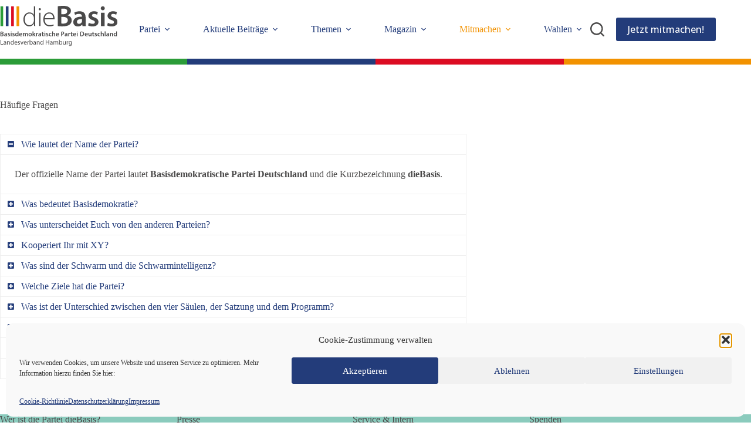

--- FILE ---
content_type: text/html; charset=UTF-8
request_url: https://diebasis-hamburg.de/mitmachen/haeufige-fragen/
body_size: 24802
content:
<!doctype html>
<html lang="de" prefix="og: https://ogp.me/ns#">
<head>
	
	<meta charset="UTF-8">
	<meta name="viewport" content="width=device-width, initial-scale=1, maximum-scale=5, viewport-fit=cover">
	<link rel="profile" href="https://gmpg.org/xfn/11">

	
<!-- Suchmaschinen-Optimierung durch Rank Math PRO - https://rankmath.com/ -->
<title>Häufige Fragen - Landesverband Hamburg | dieBasis</title>
<meta name="description" content="Du hast eine Frage zu unserer Partei? Die häufigsten Fragen findest Du auf dieser Seite beantwortet."/>
<meta name="robots" content="follow, index, max-snippet:-1, max-video-preview:-1, max-image-preview:large"/>
<link rel="canonical" href="https://diebasis-hamburg.de/mitmachen/haeufige-fragen/" />
<meta property="og:locale" content="de_DE" />
<meta property="og:type" content="article" />
<meta property="og:title" content="Häufige Fragen - Landesverband Hamburg | dieBasis" />
<meta property="og:description" content="Du hast eine Frage zu unserer Partei? Die häufigsten Fragen findest Du auf dieser Seite beantwortet." />
<meta property="og:url" content="https://diebasis-hamburg.de/mitmachen/haeufige-fragen/" />
<meta property="og:site_name" content="Landesverband Hamburg | dieBasis" />
<meta property="article:publisher" content="https://www.facebook.com/diebasispartei" />
<meta property="og:updated_time" content="2022-02-20T21:19:53+01:00" />
<meta property="article:published_time" content="2021-07-22T08:35:33+02:00" />
<meta property="article:modified_time" content="2022-02-20T21:19:53+01:00" />
<meta name="twitter:card" content="summary_large_image" />
<meta name="twitter:title" content="Häufige Fragen - Landesverband Hamburg | dieBasis" />
<meta name="twitter:description" content="Du hast eine Frage zu unserer Partei? Die häufigsten Fragen findest Du auf dieser Seite beantwortet." />
<meta name="twitter:label1" content="Lesedauer" />
<meta name="twitter:data1" content="4 Minuten" />
<script type="application/ld+json" class="rank-math-schema">{"@context":"https://schema.org","@graph":[{"@type":["GovernmentOrganization","Organization"],"@id":"https://diebasis-hamburg.de/#organization","name":"dieBasis - Basisdemokratische Partei Deutschland","url":"https://diebasis-hamburg.de","sameAs":["https://www.facebook.com/diebasispartei"],"logo":{"@type":"ImageObject","@id":"https://diebasis-hamburg.de/#logo","url":"https://diebasis-hamburg.de/wp-content/uploads/2022/02/dieBasis-LOGO-bpd-lv-hh-kompakt-rgb-pfade.svg","contentUrl":"https://diebasis-hamburg.de/wp-content/uploads/2022/02/dieBasis-LOGO-bpd-lv-hh-kompakt-rgb-pfade.svg","caption":"dieBasis - Basisdemokratische Partei Deutschland","inLanguage":"de"}},{"@type":"WebSite","@id":"https://diebasis-hamburg.de/#website","url":"https://diebasis-hamburg.de","name":"dieBasis - Basisdemokratische Partei Deutschland","publisher":{"@id":"https://diebasis-hamburg.de/#organization"},"inLanguage":"de"},{"@type":"BreadcrumbList","@id":"https://diebasis-hamburg.de/mitmachen/haeufige-fragen/#breadcrumb","itemListElement":[{"@type":"ListItem","position":"1","item":{"@id":"https://diebasis-hamburg.de","name":"Home"}},{"@type":"ListItem","position":"2","item":{"@id":"https://diebasis-hamburg.de/mitmachen/","name":"Mitgliedschaft"}},{"@type":"ListItem","position":"3","item":{"@id":"https://diebasis-hamburg.de/mitmachen/haeufige-fragen/","name":"H\u00e4ufige Fragen"}}]},{"@type":"WebPage","@id":"https://diebasis-hamburg.de/mitmachen/haeufige-fragen/#webpage","url":"https://diebasis-hamburg.de/mitmachen/haeufige-fragen/","name":"H\u00e4ufige Fragen - Landesverband Hamburg | dieBasis","datePublished":"2021-07-22T08:35:33+02:00","dateModified":"2022-02-20T21:19:53+01:00","isPartOf":{"@id":"https://diebasis-hamburg.de/#website"},"inLanguage":"de","breadcrumb":{"@id":"https://diebasis-hamburg.de/mitmachen/haeufige-fragen/#breadcrumb"}},{"@type":"Person","@id":"https://diebasis-hamburg.de/author/dbwebmaster/","name":"Webmaster","url":"https://diebasis-hamburg.de/author/dbwebmaster/","image":{"@type":"ImageObject","@id":"https://secure.gravatar.com/avatar/d658d0ac0a56a758826f8833c47f85fe64b7f030021bccd6a4023edafc2cfa31?s=96&amp;d=blank&amp;r=g","url":"https://secure.gravatar.com/avatar/d658d0ac0a56a758826f8833c47f85fe64b7f030021bccd6a4023edafc2cfa31?s=96&amp;d=blank&amp;r=g","caption":"Webmaster","inLanguage":"de"},"sameAs":["https://diebasis-partei.de"],"worksFor":{"@id":"https://diebasis-hamburg.de/#organization"}},{"@type":"Article","headline":"H\u00e4ufige Fragen - Landesverband Hamburg | dieBasis","keywords":"H\u00e4ufige Fragen","datePublished":"2021-07-22T08:35:33+02:00","dateModified":"2022-02-20T21:19:53+01:00","author":{"@id":"https://diebasis-hamburg.de/author/dbwebmaster/","name":"Webmaster"},"publisher":{"@id":"https://diebasis-hamburg.de/#organization"},"description":"Du hast eine Frage zu unserer Partei? Die h\u00e4ufigsten Fragen findest Du auf dieser Seite beantwortet.","name":"H\u00e4ufige Fragen - Landesverband Hamburg | dieBasis","@id":"https://diebasis-hamburg.de/mitmachen/haeufige-fragen/#richSnippet","isPartOf":{"@id":"https://diebasis-hamburg.de/mitmachen/haeufige-fragen/#webpage"},"inLanguage":"de","mainEntityOfPage":{"@id":"https://diebasis-hamburg.de/mitmachen/haeufige-fragen/#webpage"}}]}</script>
<!-- /Rank Math WordPress SEO Plugin -->

<link rel="alternate" type="application/rss+xml" title="Landesverband Hamburg | dieBasis &raquo; Feed" href="https://diebasis-hamburg.de/feed/" />
<link rel="alternate" type="application/rss+xml" title="Landesverband Hamburg | dieBasis &raquo; Kommentar-Feed" href="https://diebasis-hamburg.de/comments/feed/" />
<link rel="alternate" type="text/calendar" title="Landesverband Hamburg | dieBasis &raquo; iCal Feed" href="https://diebasis-hamburg.de/events/?ical=1" />
<link rel="alternate" title="oEmbed (JSON)" type="application/json+oembed" href="https://diebasis-hamburg.de/wp-json/oembed/1.0/embed?url=https%3A%2F%2Fdiebasis-hamburg.de%2Fmitmachen%2Fhaeufige-fragen%2F" />
<link rel="alternate" title="oEmbed (XML)" type="text/xml+oembed" href="https://diebasis-hamburg.de/wp-json/oembed/1.0/embed?url=https%3A%2F%2Fdiebasis-hamburg.de%2Fmitmachen%2Fhaeufige-fragen%2F&#038;format=xml" />
<style id='wp-img-auto-sizes-contain-inline-css'>
img:is([sizes=auto i],[sizes^="auto," i]){contain-intrinsic-size:3000px 1500px}
/*# sourceURL=wp-img-auto-sizes-contain-inline-css */
</style>
<link rel='stylesheet' id='blocksy-dynamic-global-css' href='https://diebasis-hamburg.de/wp-content/uploads/blocksy/css/global.css?ver=50059' media='all' />
<link rel='stylesheet' id='wp-block-library-css' href='https://diebasis-hamburg.de/wp-includes/css/dist/block-library/style.min.css?ver=6.9' media='all' />
<link rel='stylesheet' id='fontawesome-free-css' href='https://diebasis-hamburg.de/wp-content/plugins/getwid/vendors/fontawesome-free/css/all.min.css?ver=5.5.0' media='all' />
<link rel='stylesheet' id='slick-css' href='https://diebasis-hamburg.de/wp-content/plugins/getwid/vendors/slick/slick/slick.min.css?ver=1.9.0' media='all' />
<link rel='stylesheet' id='slick-theme-css' href='https://diebasis-hamburg.de/wp-content/plugins/getwid/vendors/slick/slick/slick-theme.min.css?ver=1.9.0' media='all' />
<link rel='stylesheet' id='mp-fancybox-css' href='https://diebasis-hamburg.de/wp-content/plugins/getwid/vendors/mp-fancybox/jquery.fancybox.min.css?ver=3.5.7-mp.1' media='all' />
<link rel='stylesheet' id='getwid-blocks-css' href='https://diebasis-hamburg.de/wp-content/plugins/getwid/assets/css/blocks.style.css?ver=2.1.3' media='all' />
<style id='getwid-blocks-inline-css'>
.wp-block-getwid-section .wp-block-getwid-section__wrapper .wp-block-getwid-section__inner-wrapper{max-width: 1290px;}
/*# sourceURL=getwid-blocks-inline-css */
</style>
<style id='global-styles-inline-css'>
:root{--wp--preset--aspect-ratio--square: 1;--wp--preset--aspect-ratio--4-3: 4/3;--wp--preset--aspect-ratio--3-4: 3/4;--wp--preset--aspect-ratio--3-2: 3/2;--wp--preset--aspect-ratio--2-3: 2/3;--wp--preset--aspect-ratio--16-9: 16/9;--wp--preset--aspect-ratio--9-16: 9/16;--wp--preset--color--black: #000000;--wp--preset--color--cyan-bluish-gray: #abb8c3;--wp--preset--color--white: #ffffff;--wp--preset--color--pale-pink: #f78da7;--wp--preset--color--vivid-red: #cf2e2e;--wp--preset--color--luminous-vivid-orange: #ff6900;--wp--preset--color--luminous-vivid-amber: #fcb900;--wp--preset--color--light-green-cyan: #7bdcb5;--wp--preset--color--vivid-green-cyan: #00d084;--wp--preset--color--pale-cyan-blue: #8ed1fc;--wp--preset--color--vivid-cyan-blue: #0693e3;--wp--preset--color--vivid-purple: #9b51e0;--wp--preset--color--palette-color-1: var(--theme-palette-color-1, #233c7a);--wp--preset--color--palette-color-2: var(--theme-palette-color-2, #f29200);--wp--preset--color--palette-color-3: var(--theme-palette-color-3, #4a4949);--wp--preset--color--palette-color-4: var(--theme-palette-color-4, #4a4949);--wp--preset--color--palette-color-5: var(--theme-palette-color-5, #8bcbbd);--wp--preset--color--palette-color-6: var(--theme-palette-color-6, #f6f6f6);--wp--preset--color--palette-color-7: var(--theme-palette-color-7, #ffffff);--wp--preset--color--palette-color-8: var(--theme-palette-color-8, #e3e4e4);--wp--preset--gradient--vivid-cyan-blue-to-vivid-purple: linear-gradient(135deg,rgb(6,147,227) 0%,rgb(155,81,224) 100%);--wp--preset--gradient--light-green-cyan-to-vivid-green-cyan: linear-gradient(135deg,rgb(122,220,180) 0%,rgb(0,208,130) 100%);--wp--preset--gradient--luminous-vivid-amber-to-luminous-vivid-orange: linear-gradient(135deg,rgb(252,185,0) 0%,rgb(255,105,0) 100%);--wp--preset--gradient--luminous-vivid-orange-to-vivid-red: linear-gradient(135deg,rgb(255,105,0) 0%,rgb(207,46,46) 100%);--wp--preset--gradient--very-light-gray-to-cyan-bluish-gray: linear-gradient(135deg,rgb(238,238,238) 0%,rgb(169,184,195) 100%);--wp--preset--gradient--cool-to-warm-spectrum: linear-gradient(135deg,rgb(74,234,220) 0%,rgb(151,120,209) 20%,rgb(207,42,186) 40%,rgb(238,44,130) 60%,rgb(251,105,98) 80%,rgb(254,248,76) 100%);--wp--preset--gradient--blush-light-purple: linear-gradient(135deg,rgb(255,206,236) 0%,rgb(152,150,240) 100%);--wp--preset--gradient--blush-bordeaux: linear-gradient(135deg,rgb(254,205,165) 0%,rgb(254,45,45) 50%,rgb(107,0,62) 100%);--wp--preset--gradient--luminous-dusk: linear-gradient(135deg,rgb(255,203,112) 0%,rgb(199,81,192) 50%,rgb(65,88,208) 100%);--wp--preset--gradient--pale-ocean: linear-gradient(135deg,rgb(255,245,203) 0%,rgb(182,227,212) 50%,rgb(51,167,181) 100%);--wp--preset--gradient--electric-grass: linear-gradient(135deg,rgb(202,248,128) 0%,rgb(113,206,126) 100%);--wp--preset--gradient--midnight: linear-gradient(135deg,rgb(2,3,129) 0%,rgb(40,116,252) 100%);--wp--preset--gradient--juicy-peach: linear-gradient(to right, #ffecd2 0%, #fcb69f 100%);--wp--preset--gradient--young-passion: linear-gradient(to right, #ff8177 0%, #ff867a 0%, #ff8c7f 21%, #f99185 52%, #cf556c 78%, #b12a5b 100%);--wp--preset--gradient--true-sunset: linear-gradient(to right, #fa709a 0%, #fee140 100%);--wp--preset--gradient--morpheus-den: linear-gradient(to top, #30cfd0 0%, #330867 100%);--wp--preset--gradient--plum-plate: linear-gradient(135deg, #667eea 0%, #764ba2 100%);--wp--preset--gradient--aqua-splash: linear-gradient(15deg, #13547a 0%, #80d0c7 100%);--wp--preset--gradient--love-kiss: linear-gradient(to top, #ff0844 0%, #ffb199 100%);--wp--preset--gradient--new-retrowave: linear-gradient(to top, #3b41c5 0%, #a981bb 49%, #ffc8a9 100%);--wp--preset--gradient--plum-bath: linear-gradient(to top, #cc208e 0%, #6713d2 100%);--wp--preset--gradient--high-flight: linear-gradient(to right, #0acffe 0%, #495aff 100%);--wp--preset--gradient--teen-party: linear-gradient(-225deg, #FF057C 0%, #8D0B93 50%, #321575 100%);--wp--preset--gradient--fabled-sunset: linear-gradient(-225deg, #231557 0%, #44107A 29%, #FF1361 67%, #FFF800 100%);--wp--preset--gradient--arielle-smile: radial-gradient(circle 248px at center, #16d9e3 0%, #30c7ec 47%, #46aef7 100%);--wp--preset--gradient--itmeo-branding: linear-gradient(180deg, #2af598 0%, #009efd 100%);--wp--preset--gradient--deep-blue: linear-gradient(to right, #6a11cb 0%, #2575fc 100%);--wp--preset--gradient--strong-bliss: linear-gradient(to right, #f78ca0 0%, #f9748f 19%, #fd868c 60%, #fe9a8b 100%);--wp--preset--gradient--sweet-period: linear-gradient(to top, #3f51b1 0%, #5a55ae 13%, #7b5fac 25%, #8f6aae 38%, #a86aa4 50%, #cc6b8e 62%, #f18271 75%, #f3a469 87%, #f7c978 100%);--wp--preset--gradient--purple-division: linear-gradient(to top, #7028e4 0%, #e5b2ca 100%);--wp--preset--gradient--cold-evening: linear-gradient(to top, #0c3483 0%, #a2b6df 100%, #6b8cce 100%, #a2b6df 100%);--wp--preset--gradient--mountain-rock: linear-gradient(to right, #868f96 0%, #596164 100%);--wp--preset--gradient--desert-hump: linear-gradient(to top, #c79081 0%, #dfa579 100%);--wp--preset--gradient--ethernal-constance: linear-gradient(to top, #09203f 0%, #537895 100%);--wp--preset--gradient--happy-memories: linear-gradient(-60deg, #ff5858 0%, #f09819 100%);--wp--preset--gradient--grown-early: linear-gradient(to top, #0ba360 0%, #3cba92 100%);--wp--preset--gradient--morning-salad: linear-gradient(-225deg, #B7F8DB 0%, #50A7C2 100%);--wp--preset--gradient--night-call: linear-gradient(-225deg, #AC32E4 0%, #7918F2 48%, #4801FF 100%);--wp--preset--gradient--mind-crawl: linear-gradient(-225deg, #473B7B 0%, #3584A7 51%, #30D2BE 100%);--wp--preset--gradient--angel-care: linear-gradient(-225deg, #FFE29F 0%, #FFA99F 48%, #FF719A 100%);--wp--preset--gradient--juicy-cake: linear-gradient(to top, #e14fad 0%, #f9d423 100%);--wp--preset--gradient--rich-metal: linear-gradient(to right, #d7d2cc 0%, #304352 100%);--wp--preset--gradient--mole-hall: linear-gradient(-20deg, #616161 0%, #9bc5c3 100%);--wp--preset--gradient--cloudy-knoxville: linear-gradient(120deg, #fdfbfb 0%, #ebedee 100%);--wp--preset--gradient--soft-grass: linear-gradient(to top, #c1dfc4 0%, #deecdd 100%);--wp--preset--gradient--saint-petersburg: linear-gradient(135deg, #f5f7fa 0%, #c3cfe2 100%);--wp--preset--gradient--everlasting-sky: linear-gradient(135deg, #fdfcfb 0%, #e2d1c3 100%);--wp--preset--gradient--kind-steel: linear-gradient(-20deg, #e9defa 0%, #fbfcdb 100%);--wp--preset--gradient--over-sun: linear-gradient(60deg, #abecd6 0%, #fbed96 100%);--wp--preset--gradient--premium-white: linear-gradient(to top, #d5d4d0 0%, #d5d4d0 1%, #eeeeec 31%, #efeeec 75%, #e9e9e7 100%);--wp--preset--gradient--clean-mirror: linear-gradient(45deg, #93a5cf 0%, #e4efe9 100%);--wp--preset--gradient--wild-apple: linear-gradient(to top, #d299c2 0%, #fef9d7 100%);--wp--preset--gradient--snow-again: linear-gradient(to top, #e6e9f0 0%, #eef1f5 100%);--wp--preset--gradient--confident-cloud: linear-gradient(to top, #dad4ec 0%, #dad4ec 1%, #f3e7e9 100%);--wp--preset--gradient--glass-water: linear-gradient(to top, #dfe9f3 0%, white 100%);--wp--preset--gradient--perfect-white: linear-gradient(-225deg, #E3FDF5 0%, #FFE6FA 100%);--wp--preset--font-size--small: 13px;--wp--preset--font-size--medium: 20px;--wp--preset--font-size--large: clamp(22px, 1.375rem + ((1vw - 3.2px) * 0.625), 30px);--wp--preset--font-size--x-large: clamp(30px, 1.875rem + ((1vw - 3.2px) * 1.563), 50px);--wp--preset--font-size--xx-large: clamp(45px, 2.813rem + ((1vw - 3.2px) * 2.734), 80px);--wp--preset--font-family--open-sans: Open Sans;--wp--preset--spacing--20: 0.44rem;--wp--preset--spacing--30: 0.67rem;--wp--preset--spacing--40: 1rem;--wp--preset--spacing--50: 1.5rem;--wp--preset--spacing--60: 2.25rem;--wp--preset--spacing--70: 3.38rem;--wp--preset--spacing--80: 5.06rem;--wp--preset--shadow--natural: 6px 6px 9px rgba(0, 0, 0, 0.2);--wp--preset--shadow--deep: 12px 12px 50px rgba(0, 0, 0, 0.4);--wp--preset--shadow--sharp: 6px 6px 0px rgba(0, 0, 0, 0.2);--wp--preset--shadow--outlined: 6px 6px 0px -3px rgb(255, 255, 255), 6px 6px rgb(0, 0, 0);--wp--preset--shadow--crisp: 6px 6px 0px rgb(0, 0, 0);}:root { --wp--style--global--content-size: var(--theme-block-max-width);--wp--style--global--wide-size: var(--theme-block-wide-max-width); }:where(body) { margin: 0; }.wp-site-blocks > .alignleft { float: left; margin-right: 2em; }.wp-site-blocks > .alignright { float: right; margin-left: 2em; }.wp-site-blocks > .aligncenter { justify-content: center; margin-left: auto; margin-right: auto; }:where(.wp-site-blocks) > * { margin-block-start: var(--theme-content-spacing); margin-block-end: 0; }:where(.wp-site-blocks) > :first-child { margin-block-start: 0; }:where(.wp-site-blocks) > :last-child { margin-block-end: 0; }:root { --wp--style--block-gap: var(--theme-content-spacing); }:root :where(.is-layout-flow) > :first-child{margin-block-start: 0;}:root :where(.is-layout-flow) > :last-child{margin-block-end: 0;}:root :where(.is-layout-flow) > *{margin-block-start: var(--theme-content-spacing);margin-block-end: 0;}:root :where(.is-layout-constrained) > :first-child{margin-block-start: 0;}:root :where(.is-layout-constrained) > :last-child{margin-block-end: 0;}:root :where(.is-layout-constrained) > *{margin-block-start: var(--theme-content-spacing);margin-block-end: 0;}:root :where(.is-layout-flex){gap: var(--theme-content-spacing);}:root :where(.is-layout-grid){gap: var(--theme-content-spacing);}.is-layout-flow > .alignleft{float: left;margin-inline-start: 0;margin-inline-end: 2em;}.is-layout-flow > .alignright{float: right;margin-inline-start: 2em;margin-inline-end: 0;}.is-layout-flow > .aligncenter{margin-left: auto !important;margin-right: auto !important;}.is-layout-constrained > .alignleft{float: left;margin-inline-start: 0;margin-inline-end: 2em;}.is-layout-constrained > .alignright{float: right;margin-inline-start: 2em;margin-inline-end: 0;}.is-layout-constrained > .aligncenter{margin-left: auto !important;margin-right: auto !important;}.is-layout-constrained > :where(:not(.alignleft):not(.alignright):not(.alignfull)){max-width: var(--wp--style--global--content-size);margin-left: auto !important;margin-right: auto !important;}.is-layout-constrained > .alignwide{max-width: var(--wp--style--global--wide-size);}body .is-layout-flex{display: flex;}.is-layout-flex{flex-wrap: wrap;align-items: center;}.is-layout-flex > :is(*, div){margin: 0;}body .is-layout-grid{display: grid;}.is-layout-grid > :is(*, div){margin: 0;}body{padding-top: 0px;padding-right: 0px;padding-bottom: 0px;padding-left: 0px;}:root :where(.wp-element-button, .wp-block-button__link){font-style: inherit;font-weight: inherit;letter-spacing: inherit;text-transform: inherit;}.has-black-color{color: var(--wp--preset--color--black) !important;}.has-cyan-bluish-gray-color{color: var(--wp--preset--color--cyan-bluish-gray) !important;}.has-white-color{color: var(--wp--preset--color--white) !important;}.has-pale-pink-color{color: var(--wp--preset--color--pale-pink) !important;}.has-vivid-red-color{color: var(--wp--preset--color--vivid-red) !important;}.has-luminous-vivid-orange-color{color: var(--wp--preset--color--luminous-vivid-orange) !important;}.has-luminous-vivid-amber-color{color: var(--wp--preset--color--luminous-vivid-amber) !important;}.has-light-green-cyan-color{color: var(--wp--preset--color--light-green-cyan) !important;}.has-vivid-green-cyan-color{color: var(--wp--preset--color--vivid-green-cyan) !important;}.has-pale-cyan-blue-color{color: var(--wp--preset--color--pale-cyan-blue) !important;}.has-vivid-cyan-blue-color{color: var(--wp--preset--color--vivid-cyan-blue) !important;}.has-vivid-purple-color{color: var(--wp--preset--color--vivid-purple) !important;}.has-palette-color-1-color{color: var(--wp--preset--color--palette-color-1) !important;}.has-palette-color-2-color{color: var(--wp--preset--color--palette-color-2) !important;}.has-palette-color-3-color{color: var(--wp--preset--color--palette-color-3) !important;}.has-palette-color-4-color{color: var(--wp--preset--color--palette-color-4) !important;}.has-palette-color-5-color{color: var(--wp--preset--color--palette-color-5) !important;}.has-palette-color-6-color{color: var(--wp--preset--color--palette-color-6) !important;}.has-palette-color-7-color{color: var(--wp--preset--color--palette-color-7) !important;}.has-palette-color-8-color{color: var(--wp--preset--color--palette-color-8) !important;}.has-black-background-color{background-color: var(--wp--preset--color--black) !important;}.has-cyan-bluish-gray-background-color{background-color: var(--wp--preset--color--cyan-bluish-gray) !important;}.has-white-background-color{background-color: var(--wp--preset--color--white) !important;}.has-pale-pink-background-color{background-color: var(--wp--preset--color--pale-pink) !important;}.has-vivid-red-background-color{background-color: var(--wp--preset--color--vivid-red) !important;}.has-luminous-vivid-orange-background-color{background-color: var(--wp--preset--color--luminous-vivid-orange) !important;}.has-luminous-vivid-amber-background-color{background-color: var(--wp--preset--color--luminous-vivid-amber) !important;}.has-light-green-cyan-background-color{background-color: var(--wp--preset--color--light-green-cyan) !important;}.has-vivid-green-cyan-background-color{background-color: var(--wp--preset--color--vivid-green-cyan) !important;}.has-pale-cyan-blue-background-color{background-color: var(--wp--preset--color--pale-cyan-blue) !important;}.has-vivid-cyan-blue-background-color{background-color: var(--wp--preset--color--vivid-cyan-blue) !important;}.has-vivid-purple-background-color{background-color: var(--wp--preset--color--vivid-purple) !important;}.has-palette-color-1-background-color{background-color: var(--wp--preset--color--palette-color-1) !important;}.has-palette-color-2-background-color{background-color: var(--wp--preset--color--palette-color-2) !important;}.has-palette-color-3-background-color{background-color: var(--wp--preset--color--palette-color-3) !important;}.has-palette-color-4-background-color{background-color: var(--wp--preset--color--palette-color-4) !important;}.has-palette-color-5-background-color{background-color: var(--wp--preset--color--palette-color-5) !important;}.has-palette-color-6-background-color{background-color: var(--wp--preset--color--palette-color-6) !important;}.has-palette-color-7-background-color{background-color: var(--wp--preset--color--palette-color-7) !important;}.has-palette-color-8-background-color{background-color: var(--wp--preset--color--palette-color-8) !important;}.has-black-border-color{border-color: var(--wp--preset--color--black) !important;}.has-cyan-bluish-gray-border-color{border-color: var(--wp--preset--color--cyan-bluish-gray) !important;}.has-white-border-color{border-color: var(--wp--preset--color--white) !important;}.has-pale-pink-border-color{border-color: var(--wp--preset--color--pale-pink) !important;}.has-vivid-red-border-color{border-color: var(--wp--preset--color--vivid-red) !important;}.has-luminous-vivid-orange-border-color{border-color: var(--wp--preset--color--luminous-vivid-orange) !important;}.has-luminous-vivid-amber-border-color{border-color: var(--wp--preset--color--luminous-vivid-amber) !important;}.has-light-green-cyan-border-color{border-color: var(--wp--preset--color--light-green-cyan) !important;}.has-vivid-green-cyan-border-color{border-color: var(--wp--preset--color--vivid-green-cyan) !important;}.has-pale-cyan-blue-border-color{border-color: var(--wp--preset--color--pale-cyan-blue) !important;}.has-vivid-cyan-blue-border-color{border-color: var(--wp--preset--color--vivid-cyan-blue) !important;}.has-vivid-purple-border-color{border-color: var(--wp--preset--color--vivid-purple) !important;}.has-palette-color-1-border-color{border-color: var(--wp--preset--color--palette-color-1) !important;}.has-palette-color-2-border-color{border-color: var(--wp--preset--color--palette-color-2) !important;}.has-palette-color-3-border-color{border-color: var(--wp--preset--color--palette-color-3) !important;}.has-palette-color-4-border-color{border-color: var(--wp--preset--color--palette-color-4) !important;}.has-palette-color-5-border-color{border-color: var(--wp--preset--color--palette-color-5) !important;}.has-palette-color-6-border-color{border-color: var(--wp--preset--color--palette-color-6) !important;}.has-palette-color-7-border-color{border-color: var(--wp--preset--color--palette-color-7) !important;}.has-palette-color-8-border-color{border-color: var(--wp--preset--color--palette-color-8) !important;}.has-vivid-cyan-blue-to-vivid-purple-gradient-background{background: var(--wp--preset--gradient--vivid-cyan-blue-to-vivid-purple) !important;}.has-light-green-cyan-to-vivid-green-cyan-gradient-background{background: var(--wp--preset--gradient--light-green-cyan-to-vivid-green-cyan) !important;}.has-luminous-vivid-amber-to-luminous-vivid-orange-gradient-background{background: var(--wp--preset--gradient--luminous-vivid-amber-to-luminous-vivid-orange) !important;}.has-luminous-vivid-orange-to-vivid-red-gradient-background{background: var(--wp--preset--gradient--luminous-vivid-orange-to-vivid-red) !important;}.has-very-light-gray-to-cyan-bluish-gray-gradient-background{background: var(--wp--preset--gradient--very-light-gray-to-cyan-bluish-gray) !important;}.has-cool-to-warm-spectrum-gradient-background{background: var(--wp--preset--gradient--cool-to-warm-spectrum) !important;}.has-blush-light-purple-gradient-background{background: var(--wp--preset--gradient--blush-light-purple) !important;}.has-blush-bordeaux-gradient-background{background: var(--wp--preset--gradient--blush-bordeaux) !important;}.has-luminous-dusk-gradient-background{background: var(--wp--preset--gradient--luminous-dusk) !important;}.has-pale-ocean-gradient-background{background: var(--wp--preset--gradient--pale-ocean) !important;}.has-electric-grass-gradient-background{background: var(--wp--preset--gradient--electric-grass) !important;}.has-midnight-gradient-background{background: var(--wp--preset--gradient--midnight) !important;}.has-juicy-peach-gradient-background{background: var(--wp--preset--gradient--juicy-peach) !important;}.has-young-passion-gradient-background{background: var(--wp--preset--gradient--young-passion) !important;}.has-true-sunset-gradient-background{background: var(--wp--preset--gradient--true-sunset) !important;}.has-morpheus-den-gradient-background{background: var(--wp--preset--gradient--morpheus-den) !important;}.has-plum-plate-gradient-background{background: var(--wp--preset--gradient--plum-plate) !important;}.has-aqua-splash-gradient-background{background: var(--wp--preset--gradient--aqua-splash) !important;}.has-love-kiss-gradient-background{background: var(--wp--preset--gradient--love-kiss) !important;}.has-new-retrowave-gradient-background{background: var(--wp--preset--gradient--new-retrowave) !important;}.has-plum-bath-gradient-background{background: var(--wp--preset--gradient--plum-bath) !important;}.has-high-flight-gradient-background{background: var(--wp--preset--gradient--high-flight) !important;}.has-teen-party-gradient-background{background: var(--wp--preset--gradient--teen-party) !important;}.has-fabled-sunset-gradient-background{background: var(--wp--preset--gradient--fabled-sunset) !important;}.has-arielle-smile-gradient-background{background: var(--wp--preset--gradient--arielle-smile) !important;}.has-itmeo-branding-gradient-background{background: var(--wp--preset--gradient--itmeo-branding) !important;}.has-deep-blue-gradient-background{background: var(--wp--preset--gradient--deep-blue) !important;}.has-strong-bliss-gradient-background{background: var(--wp--preset--gradient--strong-bliss) !important;}.has-sweet-period-gradient-background{background: var(--wp--preset--gradient--sweet-period) !important;}.has-purple-division-gradient-background{background: var(--wp--preset--gradient--purple-division) !important;}.has-cold-evening-gradient-background{background: var(--wp--preset--gradient--cold-evening) !important;}.has-mountain-rock-gradient-background{background: var(--wp--preset--gradient--mountain-rock) !important;}.has-desert-hump-gradient-background{background: var(--wp--preset--gradient--desert-hump) !important;}.has-ethernal-constance-gradient-background{background: var(--wp--preset--gradient--ethernal-constance) !important;}.has-happy-memories-gradient-background{background: var(--wp--preset--gradient--happy-memories) !important;}.has-grown-early-gradient-background{background: var(--wp--preset--gradient--grown-early) !important;}.has-morning-salad-gradient-background{background: var(--wp--preset--gradient--morning-salad) !important;}.has-night-call-gradient-background{background: var(--wp--preset--gradient--night-call) !important;}.has-mind-crawl-gradient-background{background: var(--wp--preset--gradient--mind-crawl) !important;}.has-angel-care-gradient-background{background: var(--wp--preset--gradient--angel-care) !important;}.has-juicy-cake-gradient-background{background: var(--wp--preset--gradient--juicy-cake) !important;}.has-rich-metal-gradient-background{background: var(--wp--preset--gradient--rich-metal) !important;}.has-mole-hall-gradient-background{background: var(--wp--preset--gradient--mole-hall) !important;}.has-cloudy-knoxville-gradient-background{background: var(--wp--preset--gradient--cloudy-knoxville) !important;}.has-soft-grass-gradient-background{background: var(--wp--preset--gradient--soft-grass) !important;}.has-saint-petersburg-gradient-background{background: var(--wp--preset--gradient--saint-petersburg) !important;}.has-everlasting-sky-gradient-background{background: var(--wp--preset--gradient--everlasting-sky) !important;}.has-kind-steel-gradient-background{background: var(--wp--preset--gradient--kind-steel) !important;}.has-over-sun-gradient-background{background: var(--wp--preset--gradient--over-sun) !important;}.has-premium-white-gradient-background{background: var(--wp--preset--gradient--premium-white) !important;}.has-clean-mirror-gradient-background{background: var(--wp--preset--gradient--clean-mirror) !important;}.has-wild-apple-gradient-background{background: var(--wp--preset--gradient--wild-apple) !important;}.has-snow-again-gradient-background{background: var(--wp--preset--gradient--snow-again) !important;}.has-confident-cloud-gradient-background{background: var(--wp--preset--gradient--confident-cloud) !important;}.has-glass-water-gradient-background{background: var(--wp--preset--gradient--glass-water) !important;}.has-perfect-white-gradient-background{background: var(--wp--preset--gradient--perfect-white) !important;}.has-small-font-size{font-size: var(--wp--preset--font-size--small) !important;}.has-medium-font-size{font-size: var(--wp--preset--font-size--medium) !important;}.has-large-font-size{font-size: var(--wp--preset--font-size--large) !important;}.has-x-large-font-size{font-size: var(--wp--preset--font-size--x-large) !important;}.has-xx-large-font-size{font-size: var(--wp--preset--font-size--xx-large) !important;}.has-open-sans-font-family{font-family: var(--wp--preset--font-family--open-sans) !important;}
:root :where(.wp-block-pullquote){font-size: clamp(0.984em, 0.984rem + ((1vw - 0.2em) * 0.645), 1.5em);line-height: 1.6;}
/*# sourceURL=global-styles-inline-css */
</style>
<link rel='stylesheet' id='cmplz-general-css' href='https://diebasis-hamburg.de/wp-content/plugins/complianz-gdpr/assets/css/cookieblocker.min.css?ver=1765936933' media='all' />
<link rel='stylesheet' id='parent-style-css' href='https://diebasis-hamburg.de/wp-content/themes/blocksy/style.css?ver=6.9' media='all' />
<link rel='stylesheet' id='blocksy-db-mega-css' href='https://diebasis-hamburg.de/wp-content/themes/blocksy-child/style.css?ver=6.9' media='all' />
<link rel='stylesheet' id='ct-main-styles-css' href='https://diebasis-hamburg.de/wp-content/themes/blocksy/static/bundle/main.min.css?ver=2.1.23' media='all' />
<link rel='stylesheet' id='ct-page-title-styles-css' href='https://diebasis-hamburg.de/wp-content/themes/blocksy/static/bundle/page-title.min.css?ver=2.1.23' media='all' />
<link rel='stylesheet' id='ct-sidebar-styles-css' href='https://diebasis-hamburg.de/wp-content/themes/blocksy/static/bundle/sidebar.min.css?ver=2.1.23' media='all' />
<link rel='stylesheet' id='ct-getwid-styles-css' href='https://diebasis-hamburg.de/wp-content/themes/blocksy/static/bundle/getwid.min.css?ver=2.1.23' media='all' />
<link rel='stylesheet' id='ct-tribe-events-styles-css' href='https://diebasis-hamburg.de/wp-content/themes/blocksy/static/bundle/tribe-events.min.css?ver=2.1.23' media='all' />
<!--n2css--><script>(function(){this._N2=this._N2||{_r:[],_d:[],r:function(){this._r.push(arguments)},d:function(){this._d.push(arguments)}}}).call(window);</script><script src="https://diebasis-hamburg.de/wp-content/plugins/smart-slider-3/Public/SmartSlider3/Application/Frontend/Assets/dist/n2.min.js?ver=667fb12b" defer async></script>
<script>

</script><script src="https://diebasis-hamburg.de/wp-includes/js/jquery/jquery.min.js?ver=3.7.1" id="jquery-core-js"></script>
<script src="https://diebasis-hamburg.de/wp-includes/js/jquery/jquery-migrate.min.js?ver=3.4.1" id="jquery-migrate-js"></script>
<link rel="https://api.w.org/" href="https://diebasis-hamburg.de/wp-json/" /><link rel="alternate" title="JSON" type="application/json" href="https://diebasis-hamburg.de/wp-json/wp/v2/pages/243" /><link rel="EditURI" type="application/rsd+xml" title="RSD" href="https://diebasis-hamburg.de/xmlrpc.php?rsd" />
<meta name="generator" content="WordPress 6.9" />
<link rel='shortlink' href='https://diebasis-hamburg.de/?p=243' />
<meta name="tec-api-version" content="v1"><meta name="tec-api-origin" content="https://diebasis-hamburg.de"><link rel="alternate" href="https://diebasis-hamburg.de/wp-json/tribe/events/v1/" />			<style>.cmplz-hidden {
					display: none !important;
				}</style><noscript><link rel='stylesheet' href='https://diebasis-hamburg.de/wp-content/themes/blocksy/static/bundle/no-scripts.min.css' type='text/css'></noscript>
		<style id="wp-custom-css">
			/* Hide Smart Slider on start page 
div#n2-ss-5 {
    display: none;
}

*/


/* Hide header on events page */
article.tribe_events div.hero-section {
	display: none;
} 

.tribe-events-meta-group {
  width: 200px;
}

ol ol {
  list-style-type: lower-alpha;
}

code {
  background-color: white;
}

/* strong */
strong {
  font-weight: bold;
}		</style>
			</head>

<body data-cmplz=1 class="wp-singular page-template-default page page-id-243 page-child parent-pageid-38 wp-custom-logo wp-embed-responsive wp-theme-blocksy wp-child-theme-blocksy-child tribe-no-js page-template-blocksy-child" data-link="type-2" data-prefix="single_page" data-header="type-1:sticky" data-footer="type-1" itemscope="itemscope" itemtype="https://schema.org/WebPage">


<a class="skip-link screen-reader-text" href="#main">Zum Inhalt springen</a><div class="ct-drawer-canvas" data-location="start">
		<div id="search-modal" class="ct-panel" data-behaviour="modal" role="dialog" aria-label="Suchmodal" inert>
			<div class="ct-panel-actions">
				<button class="ct-toggle-close" data-type="type-1" aria-label="Suchmodal schließen">
					<svg class="ct-icon" width="12" height="12" viewBox="0 0 15 15"><path d="M1 15a1 1 0 01-.71-.29 1 1 0 010-1.41l5.8-5.8-5.8-5.8A1 1 0 011.7.29l5.8 5.8 5.8-5.8a1 1 0 011.41 1.41l-5.8 5.8 5.8 5.8a1 1 0 01-1.41 1.41l-5.8-5.8-5.8 5.8A1 1 0 011 15z"/></svg>				</button>
			</div>

			<div class="ct-panel-content">
				

<form role="search" method="get" class="ct-search-form"  action="https://diebasis-hamburg.de/" aria-haspopup="listbox" data-live-results="thumbs">

	<input 
		type="search" class="modal-field"		placeholder="Suchen"
		value=""
		name="s"
		autocomplete="off"
		title="Suchen nach…"
		aria-label="Suchen nach…"
			>

	<div class="ct-search-form-controls">
		
		<button type="submit" class="wp-element-button" data-button="icon" aria-label="Such-Button">
			<svg class="ct-icon ct-search-button-content" aria-hidden="true" width="15" height="15" viewBox="0 0 15 15"><path d="M14.8,13.7L12,11c0.9-1.2,1.5-2.6,1.5-4.2c0-3.7-3-6.8-6.8-6.8S0,3,0,6.8s3,6.8,6.8,6.8c1.6,0,3.1-0.6,4.2-1.5l2.8,2.8c0.1,0.1,0.3,0.2,0.5,0.2s0.4-0.1,0.5-0.2C15.1,14.5,15.1,14,14.8,13.7z M1.5,6.8c0-2.9,2.4-5.2,5.2-5.2S12,3.9,12,6.8S9.6,12,6.8,12S1.5,9.6,1.5,6.8z"/></svg>
			<span class="ct-ajax-loader">
				<svg viewBox="0 0 24 24">
					<circle cx="12" cy="12" r="10" opacity="0.2" fill="none" stroke="currentColor" stroke-miterlimit="10" stroke-width="2"/>

					<path d="m12,2c5.52,0,10,4.48,10,10" fill="none" stroke="currentColor" stroke-linecap="round" stroke-miterlimit="10" stroke-width="2">
						<animateTransform
							attributeName="transform"
							attributeType="XML"
							type="rotate"
							dur="0.6s"
							from="0 12 12"
							to="360 12 12"
							repeatCount="indefinite"
						/>
					</path>
				</svg>
			</span>
		</button>

		
					<input type="hidden" name="ct_post_type" value="post:page">
		
		

		<input type="hidden" value="919c59b8bd" class="ct-live-results-nonce">	</div>

			<div class="screen-reader-text" aria-live="polite" role="status">
			Keine Ergebnisse		</div>
	
</form>


			</div>
		</div>

		<div id="offcanvas" class="ct-panel ct-header" data-behaviour="right-side" role="dialog" aria-label="Offcanvas-Modal" inert=""><div class="ct-panel-inner">
		<div class="ct-panel-actions">
			
			<button class="ct-toggle-close" data-type="type-1" aria-label="Menü schließen">
				<svg class="ct-icon" width="12" height="12" viewBox="0 0 15 15"><path d="M1 15a1 1 0 01-.71-.29 1 1 0 010-1.41l5.8-5.8-5.8-5.8A1 1 0 011.7.29l5.8 5.8 5.8-5.8a1 1 0 011.41 1.41l-5.8 5.8 5.8 5.8a1 1 0 01-1.41 1.41l-5.8-5.8-5.8 5.8A1 1 0 011 15z"/></svg>
			</button>
		</div>
		<div class="ct-panel-content" data-device="desktop"><div class="ct-panel-content-inner"></div></div><div class="ct-panel-content" data-device="mobile"><div class="ct-panel-content-inner">
<nav
	class="mobile-menu menu-container has-submenu"
	data-id="mobile-menu" data-interaction="click" data-toggle-type="type-1" data-submenu-dots="yes"	aria-label="Header-Menu-LV">

	<ul id="menu-header-menu-lv-1" class=""><li class="menu-item menu-item-type-post_type menu-item-object-page menu-item-home menu-item-has-children menu-item-979"><span class="ct-sub-menu-parent"><a href="https://diebasis-hamburg.de/" class="ct-menu-link">Partei</a><button class="ct-toggle-dropdown-mobile" aria-label="Dropdown-Menü erweitern" aria-haspopup="true" aria-expanded="false"><svg class="ct-icon toggle-icon-1" width="15" height="15" viewBox="0 0 15 15" aria-hidden="true"><path d="M3.9,5.1l3.6,3.6l3.6-3.6l1.4,0.7l-5,5l-5-5L3.9,5.1z"/></svg></button></span>
<ul class="sub-menu">
	<li class="menu-item menu-item-type-post_type menu-item-object-page menu-item-4951"><a href="https://diebasis-hamburg.de/partei/warum-basisdemokratie/" class="ct-menu-link">Warum Basisdemokratie?</a></li>
	<li class="menu-item menu-item-type-post_type menu-item-object-page menu-item-4864"><a href="https://diebasis-hamburg.de/partei/landesvorstand/" class="ct-menu-link">Landesvorstand</a></li>
	<li class="menu-item menu-item-type-post_type menu-item-object-page menu-item-4952"><a href="https://diebasis-hamburg.de/partei/rahmenprogramm/" class="ct-menu-link">Rahmenprogramm</a></li>
	<li class="menu-item menu-item-type-post_type menu-item-object-page menu-item-4953"><a href="https://diebasis-hamburg.de/partei/unsere-saeulen/" class="ct-menu-link">Unsere Säulen</a></li>
	<li class="menu-item menu-item-type-post_type menu-item-object-page menu-item-4933"><a href="https://diebasis-hamburg.de/partei/satzung/" class="ct-menu-link">Satzung</a></li>
	<li class="menu-item menu-item-type-custom menu-item-object-custom menu-item-4954"><a href="https://diebasis-partei.de" class="ct-menu-link">Bundespartei</a></li>
</ul>
</li>
<li class="menu-item menu-item-type-post_type menu-item-object-page menu-item-has-children menu-item-990"><span class="ct-sub-menu-parent"><a href="https://diebasis-hamburg.de/aktuelles/" class="ct-menu-link">Aktuelle Beiträge</a><button class="ct-toggle-dropdown-mobile" aria-label="Dropdown-Menü erweitern" aria-haspopup="true" aria-expanded="false"><svg class="ct-icon toggle-icon-1" width="15" height="15" viewBox="0 0 15 15" aria-hidden="true"><path d="M3.9,5.1l3.6,3.6l3.6-3.6l1.4,0.7l-5,5l-5-5L3.9,5.1z"/></svg></button></span>
<ul class="sub-menu">
	<li class="menu-item menu-item-type-taxonomy menu-item-object-category menu-item-4945"><a href="https://diebasis-hamburg.de/category/aktuelles/" class="ct-menu-link">News</a></li>
	<li class="menu-item menu-item-type-custom menu-item-object-custom menu-item-4944"><a href="/events" class="ct-menu-link">Termine</a></li>
</ul>
</li>
<li class="menu-item menu-item-type-post_type menu-item-object-page menu-item-has-children menu-item-4918"><span class="ct-sub-menu-parent"><a href="https://diebasis-hamburg.de/themen/" class="ct-menu-link">Themen</a><button class="ct-toggle-dropdown-mobile" aria-label="Dropdown-Menü erweitern" aria-haspopup="true" aria-expanded="false"><svg class="ct-icon toggle-icon-1" width="15" height="15" viewBox="0 0 15 15" aria-hidden="true"><path d="M3.9,5.1l3.6,3.6l3.6-3.6l1.4,0.7l-5,5l-5-5L3.9,5.1z"/></svg></button></span>
<ul class="sub-menu">
	<li class="menu-item menu-item-type-taxonomy menu-item-object-category menu-item-6554"><a href="https://diebasis-hamburg.de/category/themen/direkte-demokratie/" class="ct-menu-link">Direkte Demokratie</a></li>
	<li class="menu-item menu-item-type-taxonomy menu-item-object-category menu-item-7430"><a href="https://diebasis-hamburg.de/category/themen/hamburgische-buergerschaft/" class="ct-menu-link">Hamburgische Bürgerschaft</a></li>
	<li class="menu-item menu-item-type-taxonomy menu-item-object-category menu-item-5028"><a href="https://diebasis-hamburg.de/category/themen/gesundheit/" class="ct-menu-link">Gesundheit</a></li>
	<li class="menu-item menu-item-type-taxonomy menu-item-object-category menu-item-5030"><a href="https://diebasis-hamburg.de/category/themen/wirtschaft/" class="ct-menu-link">Wirtschaft</a></li>
	<li class="menu-item menu-item-type-taxonomy menu-item-object-category menu-item-5025"><a href="https://diebasis-hamburg.de/category/themen/bildung/" class="ct-menu-link">Bildung</a></li>
	<li class="menu-item menu-item-type-taxonomy menu-item-object-category menu-item-5027"><a href="https://diebasis-hamburg.de/category/themen/friedenspolitik/" class="ct-menu-link">Friedenspolitik</a></li>
	<li class="menu-item menu-item-type-taxonomy menu-item-object-category menu-item-5026"><a href="https://diebasis-hamburg.de/category/themen/finanzpolitik/" class="ct-menu-link">Finanzpolitik</a></li>
	<li class="menu-item menu-item-type-taxonomy menu-item-object-category menu-item-5029"><a href="https://diebasis-hamburg.de/category/themen/medien/" class="ct-menu-link">Medien</a></li>
</ul>
</li>
<li class="menu-item menu-item-type-taxonomy menu-item-object-category menu-item-has-children menu-item-4912"><span class="ct-sub-menu-parent"><a href="https://diebasis-hamburg.de/category/magazin/" class="ct-menu-link">Magazin</a><button class="ct-toggle-dropdown-mobile" aria-label="Dropdown-Menü erweitern" aria-haspopup="true" aria-expanded="false"><svg class="ct-icon toggle-icon-1" width="15" height="15" viewBox="0 0 15 15" aria-hidden="true"><path d="M3.9,5.1l3.6,3.6l3.6-3.6l1.4,0.7l-5,5l-5-5L3.9,5.1z"/></svg></button></span>
<ul class="sub-menu">
	<li class="menu-item menu-item-type-taxonomy menu-item-object-category menu-item-4913"><a href="https://diebasis-hamburg.de/category/magazin/hamburg/" class="ct-menu-link">Hamburg</a></li>
	<li class="menu-item menu-item-type-taxonomy menu-item-object-category current-page-parent menu-item-4914"><a href="https://diebasis-hamburg.de/category/magazin/anderswo/" class="ct-menu-link">Anderswo</a></li>
	<li class="menu-item menu-item-type-taxonomy menu-item-object-category menu-item-4915"><a href="https://diebasis-hamburg.de/category/magazin/interviews/" class="ct-menu-link">Interviews</a></li>
	<li class="menu-item menu-item-type-taxonomy menu-item-object-category menu-item-4916"><a href="https://diebasis-hamburg.de/category/magazin/statements/" class="ct-menu-link">Statements</a></li>
	<li class="menu-item menu-item-type-taxonomy menu-item-object-category menu-item-4917"><a href="https://diebasis-hamburg.de/category/magazin/gastbeitraege/" class="ct-menu-link">Gastbeiträge</a></li>
	<li class="menu-item menu-item-type-taxonomy menu-item-object-category menu-item-6348"><a href="https://diebasis-hamburg.de/category/mitglieder-fragen-die-oeffentlichkeit/" class="ct-menu-link">Mitglieder fragen die Öffentlichkeit</a></li>
</ul>
</li>
<li class="menu-item menu-item-type-post_type menu-item-object-page current-page-ancestor current-menu-ancestor current-menu-parent current-page-parent current_page_parent current_page_ancestor menu-item-has-children menu-item-4972"><span class="ct-sub-menu-parent"><a href="https://diebasis-hamburg.de/mitmachen/" class="ct-menu-link">Mitmachen</a><button class="ct-toggle-dropdown-mobile" aria-label="Dropdown-Menü erweitern" aria-haspopup="true" aria-expanded="false"><svg class="ct-icon toggle-icon-1" width="15" height="15" viewBox="0 0 15 15" aria-hidden="true"><path d="M3.9,5.1l3.6,3.6l3.6-3.6l1.4,0.7l-5,5l-5-5L3.9,5.1z"/></svg></button></span>
<ul class="sub-menu">
	<li class="menu-item menu-item-type-post_type menu-item-object-page current-page-ancestor current-page-parent menu-item-4973"><a href="https://diebasis-hamburg.de/mitmachen/" class="ct-menu-link">Mitglied werden</a></li>
	<li class="menu-item menu-item-type-post_type menu-item-object-page menu-item-1001"><a href="https://diebasis-hamburg.de/mitmachen/spenden/" class="ct-menu-link">Spenden</a></li>
	<li class="menu-item menu-item-type-post_type menu-item-object-page current-menu-item page_item page-item-243 current_page_item menu-item-4963"><a href="https://diebasis-hamburg.de/mitmachen/haeufige-fragen/" aria-current="page" class="ct-menu-link">Häufige Fragen</a></li>
	<li class="menu-item menu-item-type-post_type menu-item-object-page menu-item-5015"><a href="https://diebasis-hamburg.de/kontakt/" class="ct-menu-link">Kontakt</a></li>
</ul>
</li>
<li class="menu-item menu-item-type-post_type menu-item-object-page menu-item-has-children menu-item-6908"><span class="ct-sub-menu-parent"><a href="https://diebasis-hamburg.de/wahlen-2/" class="ct-menu-link">Wahlen</a><button class="ct-toggle-dropdown-mobile" aria-label="Dropdown-Menü erweitern" aria-haspopup="true" aria-expanded="false"><svg class="ct-icon toggle-icon-1" width="15" height="15" viewBox="0 0 15 15" aria-hidden="true"><path d="M3.9,5.1l3.6,3.6l3.6-3.6l1.4,0.7l-5,5l-5-5L3.9,5.1z"/></svg></button></span>
<ul class="sub-menu">
	<li class="menu-item menu-item-type-post_type menu-item-object-post menu-item-has-children menu-item-6905"><span class="ct-sub-menu-parent"><a href="https://diebasis-hamburg.de/2024/12/buergerschaftswahl-2025/" class="ct-menu-link">Bürgerschaftswahl 2025</a><button class="ct-toggle-dropdown-mobile" aria-label="Dropdown-Menü erweitern" aria-haspopup="true" aria-expanded="false"><svg class="ct-icon toggle-icon-1" width="15" height="15" viewBox="0 0 15 15" aria-hidden="true"><path d="M3.9,5.1l3.6,3.6l3.6-3.6l1.4,0.7l-5,5l-5-5L3.9,5.1z"/></svg></button></span>
	<ul class="sub-menu">
		<li class="menu-item menu-item-type-post_type menu-item-object-page menu-item-7159"><a href="https://diebasis-hamburg.de/diebasis-hamburg-das-ware-unser-wahlprogramm-fur-die-burgerschaftswahl-2025-gewesen/" class="ct-menu-link">Wahlprogramm für die Bürgerschaftswahl 2025</a></li>
	</ul>
</li>
	<li class="menu-item menu-item-type-post_type menu-item-object-post menu-item-6915"><a href="https://diebasis-hamburg.de/2024/12/bundestagswahl-2025/" class="ct-menu-link">Bundestagswahl 2025</a></li>
</ul>
</li>
</ul></nav>


<div
	class="ct-header-socials "
	data-id="socials">

	
		<div class="ct-social-box" data-color="official" data-icon-size="custom" data-icons-type="square:solid" >
			
			
							
				<a href="https://facebook.com/dieBasisHamburg" data-network="facebook" aria-label="Facebook" style="--official-color: #557dbc" target="_blank" rel="noopener noreferrer">
					<span class="ct-icon-container">
					<svg
					width="20px"
					height="20px"
					viewBox="0 0 20 20"
					aria-hidden="true">
						<path d="M20,10.1c0-5.5-4.5-10-10-10S0,4.5,0,10.1c0,5,3.7,9.1,8.4,9.9v-7H5.9v-2.9h2.5V7.9C8.4,5.4,9.9,4,12.2,4c1.1,0,2.2,0.2,2.2,0.2v2.5h-1.3c-1.2,0-1.6,0.8-1.6,1.6v1.9h2.8L13.9,13h-2.3v7C16.3,19.2,20,15.1,20,10.1z"/>
					</svg>
				</span>				</a>
							
				<a href="https://twitter.com/diebasispartei" data-network="twitter" aria-label="X (Twitter)" style="--official-color: #000000" target="_blank" rel="noopener noreferrer">
					<span class="ct-icon-container">
					<svg
					width="20px"
					height="20px"
					viewBox="0 0 20 20"
					aria-hidden="true">
						<path d="M2.9 0C1.3 0 0 1.3 0 2.9v14.3C0 18.7 1.3 20 2.9 20h14.3c1.6 0 2.9-1.3 2.9-2.9V2.9C20 1.3 18.7 0 17.1 0H2.9zm13.2 3.8L11.5 9l5.5 7.2h-4.3l-3.3-4.4-3.8 4.4H3.4l5-5.7-5.3-6.7h4.4l3 4 3.5-4h2.1zM14.4 15 6.8 5H5.6l7.7 10h1.1z"/>
					</svg>
				</span>				</a>
							
				<a href="https://instagram.com/diebasis_lv_hamburg" data-network="instagram" aria-label="Instagram" style="--official-color: #ed1376" target="_blank" rel="noopener noreferrer">
					<span class="ct-icon-container">
					<svg
					width="20"
					height="20"
					viewBox="0 0 20 20"
					aria-hidden="true">
						<circle cx="10" cy="10" r="3.3"/>
						<path d="M14.2,0H5.8C2.6,0,0,2.6,0,5.8v8.3C0,17.4,2.6,20,5.8,20h8.3c3.2,0,5.8-2.6,5.8-5.8V5.8C20,2.6,17.4,0,14.2,0zM10,15c-2.8,0-5-2.2-5-5s2.2-5,5-5s5,2.2,5,5S12.8,15,10,15z M15.8,5C15.4,5,15,4.6,15,4.2s0.4-0.8,0.8-0.8s0.8,0.4,0.8,0.8S16.3,5,15.8,5z"/>
					</svg>
				</span>				</a>
							
				<a href="https://t.me/dieBasisHamburgInformiert" data-network="telegram" aria-label="Telegram" style="--official-color: #229cce" target="_blank" rel="noopener noreferrer">
					<span class="ct-icon-container">
					<svg
					width="20px"
					height="20px"
					viewBox="0 0 20 20"
					aria-hidden="true">
						<path d="M19.9,3.1l-3,14.2c-0.2,1-0.8,1.3-1.7,0.8l-4.6-3.4l-2.2,2.1c-0.2,0.2-0.5,0.5-0.9,0.5l0.3-4.7L16.4,5c0.4-0.3-0.1-0.5-0.6-0.2L5.3,11.4L0.7,10c-1-0.3-1-1,0.2-1.5l17.7-6.8C19.5,1.4,20.2,1.9,19.9,3.1z"/>
					</svg>
				</span>				</a>
							
				<a href="https://www.youtube.com/diebasispartei/" data-network="youtube" aria-label="YouTube" style="--official-color: #FF0000" target="_blank" rel="noopener noreferrer">
					<span class="ct-icon-container">
					<svg
					width="20"
					height="20"
					viewbox="0 0 20 20"
					aria-hidden="true">
						<path d="M15,0H5C2.2,0,0,2.2,0,5v10c0,2.8,2.2,5,5,5h10c2.8,0,5-2.2,5-5V5C20,2.2,17.8,0,15,0z M14.5,10.9l-6.8,3.8c-0.1,0.1-0.3,0.1-0.5,0.1c-0.5,0-1-0.4-1-1l0,0V6.2c0-0.5,0.4-1,1-1c0.2,0,0.3,0,0.5,0.1l6.8,3.8c0.5,0.3,0.7,0.8,0.4,1.3C14.8,10.6,14.6,10.8,14.5,10.9z"/>
					</svg>
				</span>				</a>
			
			
					</div>

	
</div>

<div
	class="ct-header-cta"
	data-id="button">
	<a
		href="/mitmachen"
		class="ct-button"
		data-size="default" aria-label="Jetzt mitmachen!">
		Jetzt mitmachen!	</a>
</div>
</div></div></div></div></div>
<div id="main-container">
	<header id="header" class="ct-header" data-id="type-1" itemscope="" itemtype="https://schema.org/WPHeader"><div data-device="desktop"><div class="ct-sticky-container"><div data-sticky="shrink"><div data-row="middle" data-column-set="3"><div class="ct-container-fluid"><div data-column="start" data-placements="1"><div data-items="primary">
<div	class="site-branding"
	data-id="logo"		itemscope="itemscope" itemtype="https://schema.org/Organization">

			<a href="https://diebasis-hamburg.de/" class="site-logo-container" rel="home" itemprop="url" ><img src="https://diebasis-hamburg.de/wp-content/uploads/2022/02/dieBasis-LOGO-bpd-lv-hh-kompakt-rgb-pfade.svg" class="default-logo" alt="Landesverband Hamburg | dieBasis" decoding="async" /></a>	
	</div>

</div></div><div data-column="middle"><div data-items="">
<nav
	id="header-menu-1"
	class="header-menu-1 menu-container"
	data-id="menu" data-interaction="hover"	data-menu="type-1"
	data-dropdown="type-2:solid"		data-responsive="no"	itemscope="" itemtype="https://schema.org/SiteNavigationElement"	aria-label="Header-Menu-LV">

	<ul id="menu-header-menu-lv" class="menu"><li id="menu-item-979" class="menu-item menu-item-type-post_type menu-item-object-page menu-item-home menu-item-has-children menu-item-979 animated-submenu-block"><a href="https://diebasis-hamburg.de/" class="ct-menu-link">Partei<span class="ct-toggle-dropdown-desktop"><svg class="ct-icon" width="8" height="8" viewBox="0 0 15 15" aria-hidden="true"><path d="M2.1,3.2l5.4,5.4l5.4-5.4L15,4.3l-7.5,7.5L0,4.3L2.1,3.2z"/></svg></span></a><button class="ct-toggle-dropdown-desktop-ghost" aria-label="Dropdown-Menü erweitern" aria-haspopup="true" aria-expanded="false"></button>
<ul class="sub-menu">
	<li id="menu-item-4951" class="menu-item menu-item-type-post_type menu-item-object-page menu-item-4951"><a href="https://diebasis-hamburg.de/partei/warum-basisdemokratie/" class="ct-menu-link">Warum Basisdemokratie?</a></li>
	<li id="menu-item-4864" class="menu-item menu-item-type-post_type menu-item-object-page menu-item-4864"><a href="https://diebasis-hamburg.de/partei/landesvorstand/" class="ct-menu-link">Landesvorstand</a></li>
	<li id="menu-item-4952" class="menu-item menu-item-type-post_type menu-item-object-page menu-item-4952"><a href="https://diebasis-hamburg.de/partei/rahmenprogramm/" class="ct-menu-link">Rahmenprogramm</a></li>
	<li id="menu-item-4953" class="menu-item menu-item-type-post_type menu-item-object-page menu-item-4953"><a href="https://diebasis-hamburg.de/partei/unsere-saeulen/" class="ct-menu-link">Unsere Säulen</a></li>
	<li id="menu-item-4933" class="menu-item menu-item-type-post_type menu-item-object-page menu-item-4933"><a href="https://diebasis-hamburg.de/partei/satzung/" class="ct-menu-link">Satzung</a></li>
	<li id="menu-item-4954" class="menu-item menu-item-type-custom menu-item-object-custom menu-item-4954"><a href="https://diebasis-partei.de" class="ct-menu-link">Bundespartei</a></li>
</ul>
</li>
<li id="menu-item-990" class="menu-item menu-item-type-post_type menu-item-object-page menu-item-has-children menu-item-990 animated-submenu-block"><a href="https://diebasis-hamburg.de/aktuelles/" class="ct-menu-link">Aktuelle Beiträge<span class="ct-toggle-dropdown-desktop"><svg class="ct-icon" width="8" height="8" viewBox="0 0 15 15" aria-hidden="true"><path d="M2.1,3.2l5.4,5.4l5.4-5.4L15,4.3l-7.5,7.5L0,4.3L2.1,3.2z"/></svg></span></a><button class="ct-toggle-dropdown-desktop-ghost" aria-label="Dropdown-Menü erweitern" aria-haspopup="true" aria-expanded="false"></button>
<ul class="sub-menu">
	<li id="menu-item-4945" class="menu-item menu-item-type-taxonomy menu-item-object-category menu-item-4945"><a href="https://diebasis-hamburg.de/category/aktuelles/" class="ct-menu-link">News</a></li>
	<li id="menu-item-4944" class="menu-item menu-item-type-custom menu-item-object-custom menu-item-4944"><a href="/events" class="ct-menu-link">Termine</a></li>
</ul>
</li>
<li id="menu-item-4918" class="menu-item menu-item-type-post_type menu-item-object-page menu-item-has-children menu-item-4918 animated-submenu-block"><a href="https://diebasis-hamburg.de/themen/" class="ct-menu-link">Themen<span class="ct-toggle-dropdown-desktop"><svg class="ct-icon" width="8" height="8" viewBox="0 0 15 15" aria-hidden="true"><path d="M2.1,3.2l5.4,5.4l5.4-5.4L15,4.3l-7.5,7.5L0,4.3L2.1,3.2z"/></svg></span></a><button class="ct-toggle-dropdown-desktop-ghost" aria-label="Dropdown-Menü erweitern" aria-haspopup="true" aria-expanded="false"></button>
<ul class="sub-menu">
	<li id="menu-item-6554" class="menu-item menu-item-type-taxonomy menu-item-object-category menu-item-6554"><a href="https://diebasis-hamburg.de/category/themen/direkte-demokratie/" class="ct-menu-link">Direkte Demokratie</a></li>
	<li id="menu-item-7430" class="menu-item menu-item-type-taxonomy menu-item-object-category menu-item-7430"><a href="https://diebasis-hamburg.de/category/themen/hamburgische-buergerschaft/" class="ct-menu-link">Hamburgische Bürgerschaft</a></li>
	<li id="menu-item-5028" class="menu-item menu-item-type-taxonomy menu-item-object-category menu-item-5028"><a href="https://diebasis-hamburg.de/category/themen/gesundheit/" class="ct-menu-link">Gesundheit</a></li>
	<li id="menu-item-5030" class="menu-item menu-item-type-taxonomy menu-item-object-category menu-item-5030"><a href="https://diebasis-hamburg.de/category/themen/wirtschaft/" class="ct-menu-link">Wirtschaft</a></li>
	<li id="menu-item-5025" class="menu-item menu-item-type-taxonomy menu-item-object-category menu-item-5025"><a href="https://diebasis-hamburg.de/category/themen/bildung/" class="ct-menu-link">Bildung</a></li>
	<li id="menu-item-5027" class="menu-item menu-item-type-taxonomy menu-item-object-category menu-item-5027"><a href="https://diebasis-hamburg.de/category/themen/friedenspolitik/" class="ct-menu-link">Friedenspolitik</a></li>
	<li id="menu-item-5026" class="menu-item menu-item-type-taxonomy menu-item-object-category menu-item-5026"><a href="https://diebasis-hamburg.de/category/themen/finanzpolitik/" class="ct-menu-link">Finanzpolitik</a></li>
	<li id="menu-item-5029" class="menu-item menu-item-type-taxonomy menu-item-object-category menu-item-5029"><a href="https://diebasis-hamburg.de/category/themen/medien/" class="ct-menu-link">Medien</a></li>
</ul>
</li>
<li id="menu-item-4912" class="menu-item menu-item-type-taxonomy menu-item-object-category menu-item-has-children menu-item-4912 animated-submenu-block"><a href="https://diebasis-hamburg.de/category/magazin/" class="ct-menu-link">Magazin<span class="ct-toggle-dropdown-desktop"><svg class="ct-icon" width="8" height="8" viewBox="0 0 15 15" aria-hidden="true"><path d="M2.1,3.2l5.4,5.4l5.4-5.4L15,4.3l-7.5,7.5L0,4.3L2.1,3.2z"/></svg></span></a><button class="ct-toggle-dropdown-desktop-ghost" aria-label="Dropdown-Menü erweitern" aria-haspopup="true" aria-expanded="false"></button>
<ul class="sub-menu">
	<li id="menu-item-4913" class="menu-item menu-item-type-taxonomy menu-item-object-category menu-item-4913"><a href="https://diebasis-hamburg.de/category/magazin/hamburg/" class="ct-menu-link">Hamburg</a></li>
	<li id="menu-item-4914" class="menu-item menu-item-type-taxonomy menu-item-object-category current-page-parent menu-item-4914"><a href="https://diebasis-hamburg.de/category/magazin/anderswo/" class="ct-menu-link">Anderswo</a></li>
	<li id="menu-item-4915" class="menu-item menu-item-type-taxonomy menu-item-object-category menu-item-4915"><a href="https://diebasis-hamburg.de/category/magazin/interviews/" class="ct-menu-link">Interviews</a></li>
	<li id="menu-item-4916" class="menu-item menu-item-type-taxonomy menu-item-object-category menu-item-4916"><a href="https://diebasis-hamburg.de/category/magazin/statements/" class="ct-menu-link">Statements</a></li>
	<li id="menu-item-4917" class="menu-item menu-item-type-taxonomy menu-item-object-category menu-item-4917"><a href="https://diebasis-hamburg.de/category/magazin/gastbeitraege/" class="ct-menu-link">Gastbeiträge</a></li>
	<li id="menu-item-6348" class="menu-item menu-item-type-taxonomy menu-item-object-category menu-item-6348"><a href="https://diebasis-hamburg.de/category/mitglieder-fragen-die-oeffentlichkeit/" class="ct-menu-link">Mitglieder fragen die Öffentlichkeit</a></li>
</ul>
</li>
<li id="menu-item-4972" class="menu-item menu-item-type-post_type menu-item-object-page current-page-ancestor current-menu-ancestor current-menu-parent current-page-parent current_page_parent current_page_ancestor menu-item-has-children menu-item-4972 animated-submenu-block"><a href="https://diebasis-hamburg.de/mitmachen/" class="ct-menu-link">Mitmachen<span class="ct-toggle-dropdown-desktop"><svg class="ct-icon" width="8" height="8" viewBox="0 0 15 15" aria-hidden="true"><path d="M2.1,3.2l5.4,5.4l5.4-5.4L15,4.3l-7.5,7.5L0,4.3L2.1,3.2z"/></svg></span></a><button class="ct-toggle-dropdown-desktop-ghost" aria-label="Dropdown-Menü erweitern" aria-haspopup="true" aria-expanded="false"></button>
<ul class="sub-menu">
	<li id="menu-item-4973" class="menu-item menu-item-type-post_type menu-item-object-page current-page-ancestor current-page-parent menu-item-4973"><a href="https://diebasis-hamburg.de/mitmachen/" class="ct-menu-link">Mitglied werden</a></li>
	<li id="menu-item-1001" class="menu-item menu-item-type-post_type menu-item-object-page menu-item-1001"><a href="https://diebasis-hamburg.de/mitmachen/spenden/" class="ct-menu-link">Spenden</a></li>
	<li id="menu-item-4963" class="menu-item menu-item-type-post_type menu-item-object-page current-menu-item page_item page-item-243 current_page_item menu-item-4963"><a href="https://diebasis-hamburg.de/mitmachen/haeufige-fragen/" aria-current="page" class="ct-menu-link">Häufige Fragen</a></li>
	<li id="menu-item-5015" class="menu-item menu-item-type-post_type menu-item-object-page menu-item-5015"><a href="https://diebasis-hamburg.de/kontakt/" class="ct-menu-link">Kontakt</a></li>
</ul>
</li>
<li id="menu-item-6908" class="menu-item menu-item-type-post_type menu-item-object-page menu-item-has-children menu-item-6908 animated-submenu-block"><a href="https://diebasis-hamburg.de/wahlen-2/" class="ct-menu-link">Wahlen<span class="ct-toggle-dropdown-desktop"><svg class="ct-icon" width="8" height="8" viewBox="0 0 15 15" aria-hidden="true"><path d="M2.1,3.2l5.4,5.4l5.4-5.4L15,4.3l-7.5,7.5L0,4.3L2.1,3.2z"/></svg></span></a><button class="ct-toggle-dropdown-desktop-ghost" aria-label="Dropdown-Menü erweitern" aria-haspopup="true" aria-expanded="false"></button>
<ul class="sub-menu">
	<li id="menu-item-6905" class="menu-item menu-item-type-post_type menu-item-object-post menu-item-has-children menu-item-6905 animated-submenu-inline"><a href="https://diebasis-hamburg.de/2024/12/buergerschaftswahl-2025/" class="ct-menu-link">Bürgerschaftswahl 2025<span class="ct-toggle-dropdown-desktop"><svg class="ct-icon" width="8" height="8" viewBox="0 0 15 15" aria-hidden="true"><path d="M2.1,3.2l5.4,5.4l5.4-5.4L15,4.3l-7.5,7.5L0,4.3L2.1,3.2z"/></svg></span></a><button class="ct-toggle-dropdown-desktop-ghost" aria-label="Dropdown-Menü erweitern" aria-haspopup="true" aria-expanded="false"></button>
	<ul class="sub-menu">
		<li id="menu-item-7159" class="menu-item menu-item-type-post_type menu-item-object-page menu-item-7159"><a href="https://diebasis-hamburg.de/diebasis-hamburg-das-ware-unser-wahlprogramm-fur-die-burgerschaftswahl-2025-gewesen/" class="ct-menu-link">Wahlprogramm für die Bürgerschaftswahl 2025</a></li>
	</ul>
</li>
	<li id="menu-item-6915" class="menu-item menu-item-type-post_type menu-item-object-post menu-item-6915"><a href="https://diebasis-hamburg.de/2024/12/bundestagswahl-2025/" class="ct-menu-link">Bundestagswahl 2025</a></li>
</ul>
</li>
</ul></nav>

</div></div><div data-column="end" data-placements="1"><div data-items="primary">
<button
	class="ct-header-search ct-toggle "
	data-toggle-panel="#search-modal"
	aria-controls="search-modal"
	aria-label="Suchen"
	data-label="left"
	data-id="search">

	<span class="ct-label ct-hidden-sm ct-hidden-md ct-hidden-lg" aria-hidden="true">Suchen</span>

	<svg class="ct-icon" aria-hidden="true" width="15" height="15" viewBox="0 0 15 15"><path d="M14.8,13.7L12,11c0.9-1.2,1.5-2.6,1.5-4.2c0-3.7-3-6.8-6.8-6.8S0,3,0,6.8s3,6.8,6.8,6.8c1.6,0,3.1-0.6,4.2-1.5l2.8,2.8c0.1,0.1,0.3,0.2,0.5,0.2s0.4-0.1,0.5-0.2C15.1,14.5,15.1,14,14.8,13.7z M1.5,6.8c0-2.9,2.4-5.2,5.2-5.2S12,3.9,12,6.8S9.6,12,6.8,12S1.5,9.6,1.5,6.8z"/></svg></button>

<div
	class="ct-header-cta"
	data-id="button">
	<a
		href="/mitmachen"
		class="ct-button"
		data-size="default" aria-label="Jetzt mitmachen!">
		Jetzt mitmachen!	</a>
</div>
</div></div></div></div></div></div></div><div data-device="mobile"><div class="ct-sticky-container"><div data-sticky="shrink"><div data-row="middle" data-column-set="2"><div class="ct-container-fluid"><div data-column="start" data-placements="1"><div data-items="primary">
<div	class="site-branding"
	data-id="logo"		>

			<a href="https://diebasis-hamburg.de/" class="site-logo-container" rel="home" itemprop="url" ><img src="https://diebasis-hamburg.de/wp-content/uploads/2022/02/dieBasis-LOGO-bpd-lv-hh-kompakt-rgb-pfade.svg" class="default-logo" alt="Landesverband Hamburg | dieBasis" decoding="async" /></a>	
	</div>

</div></div><div data-column="end" data-placements="1"><div data-items="primary">
<button
	class="ct-header-search ct-toggle "
	data-toggle-panel="#search-modal"
	aria-controls="search-modal"
	aria-label="Suchen"
	data-label="left"
	data-id="search">

	<span class="ct-label ct-hidden-sm ct-hidden-md ct-hidden-lg" aria-hidden="true">Suchen</span>

	<svg class="ct-icon" aria-hidden="true" width="15" height="15" viewBox="0 0 15 15"><path d="M14.8,13.7L12,11c0.9-1.2,1.5-2.6,1.5-4.2c0-3.7-3-6.8-6.8-6.8S0,3,0,6.8s3,6.8,6.8,6.8c1.6,0,3.1-0.6,4.2-1.5l2.8,2.8c0.1,0.1,0.3,0.2,0.5,0.2s0.4-0.1,0.5-0.2C15.1,14.5,15.1,14,14.8,13.7z M1.5,6.8c0-2.9,2.4-5.2,5.2-5.2S12,3.9,12,6.8S9.6,12,6.8,12S1.5,9.6,1.5,6.8z"/></svg></button>

<button
	class="ct-header-trigger ct-toggle "
	data-toggle-panel="#offcanvas"
	aria-controls="offcanvas"
	data-design="simple"
	data-label="right"
	aria-label="Menü"
	data-id="trigger">

	<span class="ct-label ct-hidden-md ct-hidden-lg" aria-hidden="true"></span>

	<svg class="ct-icon" width="18" height="14" viewBox="0 0 18 14" data-type="type-1" aria-hidden="true">
		<rect y="0.00" width="18" height="1.7" rx="1"/>
		<rect y="6.15" width="18" height="1.7" rx="1"/>
		<rect y="12.3" width="18" height="1.7" rx="1"/>
	</svg></button>
</div></div></div></div></div></div></div></header>	
	<div id="fx-main-slider">
	
		
	</div>

	
	<main id="main" class="site-main hfeed">

		
	<div
		class="ct-container"
		data-sidebar="right"				data-vertical-spacing="top:bottom">

		
		
	<article
		id="post-243"
		class="post-243 page type-page status-publish hentry">

		
<div class="hero-section is-width-constrained" data-type="type-1">
			<header class="entry-header">
			<h1 class="page-title" itemprop="headline">Häufige Fragen</h1>		</header>
	</div>
		
		
		<div class="entry-content is-layout-flow">
			
<div class="wp-block-getwid-accordion has-icon-left" data-active-element="0">
<div class="wp-block-getwid-accordion__header-wrapper"><h4 class="wp-block-getwid-accordion__header"><a href="#"><span class="wp-block-getwid-accordion__header-title">Wie lautet der Name der Partei?</span><span class="wp-block-getwid-accordion__icon is-active"><i class="fas fa-plus-square"></i></span><span class="wp-block-getwid-accordion__icon is-passive"><i class="fas fa-minus-square"></i></span></a></h4></div><div class="wp-block-getwid-accordion__content-wrapper"><div class="wp-block-getwid-accordion__content">
<p>Der offizielle Name der Partei lautet <strong>Basisdemokratische Partei Deutschland</strong> und die Kurzbezeichnung <strong>dieBasis</strong>.</p>
</div></div>



<div class="wp-block-getwid-accordion__header-wrapper"><h4 class="wp-block-getwid-accordion__header"><a href="#"><span class="wp-block-getwid-accordion__header-title">Was bedeutet Basisdemokratie?</span><span class="wp-block-getwid-accordion__icon is-active"><i class="fas fa-plus-square"></i></span><span class="wp-block-getwid-accordion__icon is-passive"><i class="fas fa-minus-square"></i></span></a></h4></div><div class="wp-block-getwid-accordion__content-wrapper"><div class="wp-block-getwid-accordion__content">
<p>In der <strong>Basisdemokratie</strong> werden die politischen Fragen direkt vom Volk entschieden. Die Beschlüsse werden von einer Gruppe gleichberechtigter Individuen festgesetzt.</p>



<p>Derzeit üblich ist die repräsentative Form der Demokratie. Hier werden vorher Leute gewählt, die gemäß dem Parteiprogramm und dem eigenen Gewissen die Entscheidungen für das Volk treffen. Deswegen wird im Gegensatz dazu die Basisdemokratie oft einfach als die <strong>direkte Demokratie</strong> bezeichnet.</p>



<p>Hier geht&#8217;s zum Video <a href="/partei/was-ist-basisdemokratie/" data-type="page">Was ist Basisdemokratie?</a></p>
</div></div>



<div class="wp-block-getwid-accordion__header-wrapper"><h4 class="wp-block-getwid-accordion__header"><a href="#"><span class="wp-block-getwid-accordion__header-title">Was unterscheidet Euch von den anderen Parteien?</span><span class="wp-block-getwid-accordion__icon is-active"><i class="fas fa-plus-square"></i></span><span class="wp-block-getwid-accordion__icon is-passive"><i class="fas fa-minus-square"></i></span></a></h4></div><div class="wp-block-getwid-accordion__content-wrapper"><div class="wp-block-getwid-accordion__content">
<p><strong>dieBasis ist basisdemokratisch aufgebaut</strong>. Sie wirkt durch ihre Mitglieder, die sich an den politischen Programmen und Entscheidungen beteiligen können. </p>



<p>Neben den oft bekannten Vorstandsmitgliedern wie Vorsitzende und Schatzmeister*in sowie deren Stellvertretungen gibt es die vier Säulenbeauftragten sowie die Visionärin oder den Visionär. Die Vorstandsmitglieder bilden ein Team und arbeiten gleichberechtigt und auf Augenhöhe mit allen Mitgliedern der Partei.</p>
</div></div>



<div class="wp-block-getwid-accordion__header-wrapper"><h4 class="wp-block-getwid-accordion__header"><a href="#"><span class="wp-block-getwid-accordion__header-title">Kooperiert Ihr mit XY?</span><span class="wp-block-getwid-accordion__icon is-active"><i class="fas fa-plus-square"></i></span><span class="wp-block-getwid-accordion__icon is-passive"><i class="fas fa-minus-square"></i></span></a></h4></div><div class="wp-block-getwid-accordion__content-wrapper"><div class="wp-block-getwid-accordion__content">
<p>Wir sind prinzipiell aufgeschlossen für Kooperationen und freuen uns über Anfragen von Gruppen und Einzelpersonen. Kooperationsanfragen werden unter unseren Mitgliedern diskutiert und anschließend konsensiert. Bei einem positiven Ergebnis werden die jeweiligen Kooperationspartner*innen mit den dazugehörigen Projekten auf der Homepage der Partei bekannt gegeben.</p>
</div></div>



<div class="wp-block-getwid-accordion__header-wrapper"><h4 class="wp-block-getwid-accordion__header"><a href="#"><span class="wp-block-getwid-accordion__header-title">Was sind der Schwarm und die Schwarmintelligenz?</span><span class="wp-block-getwid-accordion__icon is-active"><i class="fas fa-plus-square"></i></span><span class="wp-block-getwid-accordion__icon is-passive"><i class="fas fa-minus-square"></i></span></a></h4></div><div class="wp-block-getwid-accordion__content-wrapper"><div class="wp-block-getwid-accordion__content">
<p>Der <strong>Schwarm</strong> im eigentlichen Sinne sind <strong>alle Mitglieder der Partei</strong>. Sie beteiligen sich bei inhaltlichen Abstimmungen mit der Methode des <strong>Systemischen Konsensierens</strong>.</p>



<p>Die <strong>Schwarmintelligenz</strong> &#8211; oder wie wir auch gerne sagen, <strong>die Weisheit der Vielen</strong> &#8211; speist sich aus dem gesamten Wissen und der Summe der Erfahrungen der Gruppe. Durch den Einsatz moderner Abstimmungstools bleibt die Gruppe an sich flexibel und kann schnell auf die sich wechselnden Anforderungen politischer Gegebenheiten reagieren.&nbsp;</p>



<p>Der Schwarm im weiteren Sinne umfasst aber auch die Menschen, die diese Bewegung unterstützen. Menschen, die sich mit Ideen, Anregungen oder auch konstruktiver Kritik einbringen. Jene eben, die der Partei dabei helfen zu wachsen, die den Wandel der Zeit mitgestalten und möglich machen und damit den Weg in die Basisdemokratie mitgehen.</p>



<p>An dieser Stelle möchten wir uns aus tiefstem Herzen und voller Dankbarkeit an unsere Familien wenden und an alle, die uns mit ihrer Freundschaft, Unterstützung und Förderung stärken: Ihr seid Klasse! Ohne Euch wäre das alles nicht möglich!</p>
</div></div>



<div class="wp-block-getwid-accordion__header-wrapper"><h4 class="wp-block-getwid-accordion__header"><a href="#"><span class="wp-block-getwid-accordion__header-title">Welche Ziele hat die Partei?</span><span class="wp-block-getwid-accordion__icon is-active"><i class="fas fa-plus-square"></i></span><span class="wp-block-getwid-accordion__icon is-passive"><i class="fas fa-minus-square"></i></span></a></h4></div><div class="wp-block-getwid-accordion__content-wrapper"><div class="wp-block-getwid-accordion__content">
<p>Ziel der Partei dieBasis ist es, den Bürgerinnen und Bürgern <strong>Gehör zu verschaffen</strong>, die <strong>Freiheits- und Grundrechte zu sichern</strong> und <strong>politische Eigenverantwortung</strong> zu ermöglichen.</p>



<p>Wichtig ist uns der achtsame und liebevolle Umgang mit uns selbst und miteinander. Dazu gehören auch Fürsorge und Achtung für die Umwelt, die Tiere und die Natur. Wenn der Mensch selbst einen verantwortungsbewussten und nachhaltigen Weg geht, ist dieser Weg bereits das Ziel.</p>



<p>Einen vollständigen Überblick zu unseren Zielen und Leitbildern findest Du unter <a href="/wahlen/themen-und-anliegen/" data-type="page">Themen &amp; Anliegen</a> sowie in unserem <a href="/wahlen/programm/" data-type="page">Rahmenprogramm</a>.</p>
</div></div>



<div class="wp-block-getwid-accordion__header-wrapper"><h4 class="wp-block-getwid-accordion__header"><a href="#"><span class="wp-block-getwid-accordion__header-title">Was ist der Unterschied zwischen den vier Säulen, der Satzung und dem Programm?</span><span class="wp-block-getwid-accordion__icon is-active"><i class="fas fa-plus-square"></i></span><span class="wp-block-getwid-accordion__icon is-passive"><i class="fas fa-minus-square"></i></span></a></h4></div><div class="wp-block-getwid-accordion__content-wrapper"><div class="wp-block-getwid-accordion__content">
<p>Die vier Säulen bilden die Basis und sind in allen Bereichen, auf allen Ebenen für die Mitglieder bindend. Sie sind so wichtig, dass wir sie auf der Startseite noch einmal aufgeführt haben.</p>



<p>Die <a href="/partei/satzung/">Satzung </a>wurde am 4. Juli zur <a href="/partei/geschichte/">Gründung </a>erstellt und von allen Gründungsmitgliedern feierlich unterschrieben. Hierin sind die Grundregeln zusammengefasst für das Miteinander aller Mitglieder. Auch die politische Orientierung ist hier bereits festgelegt. Zum Beispiel, dass alle Menschen in ihrer Würde gleich sind und die Freiheitsrechte wiedererlangt werden sollen. Totalitäre, diktatorische und/oder gewalttätige Bestrebungen jeder Art lehnt die Partei entschieden ab. Die Satzung wurde zur Gründung sehr schlank gehalten und soll zum ersten Bundesparteitag ergänzt und erweitert werden.</p>
</div></div>



<div class="wp-block-getwid-accordion__header-wrapper"><h4 class="wp-block-getwid-accordion__header"><a href="#"><span class="wp-block-getwid-accordion__header-title">Warum engagieren sich Menschen deutschlandweit in der Partei dieBasis?</span><span class="wp-block-getwid-accordion__icon is-active"><i class="fas fa-plus-square"></i></span><span class="wp-block-getwid-accordion__icon is-passive"><i class="fas fa-minus-square"></i></span></a></h4></div><div class="wp-block-getwid-accordion__content-wrapper"><div class="wp-block-getwid-accordion__content">
<p>Wir erkennen, dass die Krisen unserer Zeit &#8211; ob Finanz- bzw. Wirtschaftscrashs, Umweltzerstörung oder Corona &#8211; im Zusammenhang mit einer Krise unserer Demokratie stehen. Wir treten an, um unseren Gesellschaftsvertrag zu erneuern. In dieser Krise stehen wir ein für Freiheit im Glauben und Denken, für Gleichheit vor dem Recht und in der politischen Mitbestimmung sowie für die Förderung von Lebenschancen und von Solidarität in der Wirtschaft. </p>



<p>Uns verbindet das Vertrauen in die Menschen und der <strong>Wunsch nach einem Miteinander auf Augenhöhe</strong>. Wir genießen Vielfalt und wünschen Allen ein Leben in Würde und Selbstbestimmung. Mit unserem politischen Engagement gehen wir in die <strong>Eigen- und Fremdverantwortung</strong> für das Ziel einer nachhaltig lebenswerten Welt.</p>
</div></div>



<div class="wp-block-getwid-accordion__header-wrapper"><h4 class="wp-block-getwid-accordion__header"><a href="#"><span class="wp-block-getwid-accordion__header-title">Wie wollen wir unser &#8222;Warum&#8220; umsetzen?</span><span class="wp-block-getwid-accordion__icon is-active"><i class="fas fa-plus-square"></i></span><span class="wp-block-getwid-accordion__icon is-passive"><i class="fas fa-minus-square"></i></span></a></h4></div><div class="wp-block-getwid-accordion__content-wrapper"><div class="wp-block-getwid-accordion__content">
<p>Eines ist sicher &#8211; das 21. Jahrhundert hält viele Herausforderungen für die Menschheitsfamilie bereit. Diesen Herausforderungen wollen wir gemeinsam, achtsam, fragend und forschend begegnen und dabei stets den Weg und das Ziel einer nachhaltigen und menschlichen Welt und Gesellschaft im Blick behalten.</p>



<p>Um spaltende Kräfte in unserem Miteinander zu hemmen, entwickeln wir eine <strong>neue Kultur des Dialogs</strong> &#8211; denn uns Menschen vereint mehr als uns trennt. Wir hinterfragen eigene Glaubenssätze und erweitern dadurch unsere Denk-, Debatten- und politischen Spielräume. </p>



<p>Unser Anspruch: wir leben selbst vor, welche Welt wir uns wünschen.</p>



<p>Unsere <strong>vier Säulen</strong> &#8211; <strong>Freiheit, Machtbegrenzung, Achtsamkeit </strong>und<strong> Schwarmintelligenz</strong> &#8211; geben Stabilität auf unserer Reise.</p>
</div></div>



<div class="wp-block-getwid-accordion__header-wrapper"><h4 class="wp-block-getwid-accordion__header"><a href="#"><span class="wp-block-getwid-accordion__header-title">Was tun wir konkret?</span><span class="wp-block-getwid-accordion__icon is-active"><i class="fas fa-plus-square"></i></span><span class="wp-block-getwid-accordion__icon is-passive"><i class="fas fa-minus-square"></i></span></a></h4></div><div class="wp-block-getwid-accordion__content-wrapper"><div class="wp-block-getwid-accordion__content">
<p>Die Politik hat sich den Menschen entfremdet. Als mündige Bürgerinnen und Bürger fordern wir mehr Demokratie! Bürgerliche Mündigkeit und Basisdemokratie bedingen sich gegenseitig. Wir sind überzeugt, dass eine basisdemokratische Erneuerung einen Kreislauf positiven politischen Wandels hin zu echter Demokratie in Gang setzen und verstärken wird.</p>



<p>Mithilfe von basisdemokratischen Prozessen in unserer eigenen Partei und innerhalb dezentraler Strukturen im Volk wollen wir parlamentarische Mehrheiten gewinnen und Bürgerinnen und Bürgern <strong>direkteren Einfluss auf politische Entscheidungen ermöglichen</strong>. Basisdemokratie heißt für uns auch Machtbegrenzung und sie ermöglicht durch einen ideenzentrierten &#8211; im Gegensatz zum personenzentrierten &#8211; Dialog <strong>neue Lösungen für alte Probleme</strong>.</p>
</div></div>
</div>
		</div>

		
		
		
		
	</article>

	
		<aside></aside>
			</div>

	</main>

	<footer id="footer" class="ct-footer" data-id="type-1" itemscope="" itemtype="https://schema.org/WPFooter"><div data-row="top"><div class="ct-container"><div data-column="widget-area-1"><div class="ct-widget is-layout-flow widget_text" id="text-4"><h3 class="widget-title">Wer ist die Partei dieBasis?</h3>			<div class="textwidget"><p>Wir sind eine neue Partei, die ihr Parteiprogramm zusammen mit den Mitgliedern entwickelt.</p>
<p>In der Basisdemokratie werden die politischen Fragen direkt vom Volk entschieden.</p>
<p><strong>Wir alle sind die Basis!</strong></p>
</div>
		</div><div class="ct-widget is-layout-flow widget_smartslider3" id="smartslider3-5"><!--Smart Slider #2 does NOT EXIST or has NO SLIDES!WordPress Shortcode--></div></div><div data-column="widget-area-2"><div class="ct-widget is-layout-flow widget_text" id="text-5"><h3 class="widget-title">Presse</h3>			<div class="textwidget"><ul>
<li><a href="/presse/#pressekontakt">Pressekontakt</a></li>
</ul>
</div>
		</div></div><div data-column="widget-area-3"><div class="ct-widget is-layout-flow widget_text" id="text-6"><h3 class="widget-title">Service &#038; Intern</h3>			<div class="textwidget"><ul>
<li><a href="/mitmachen/">Mitgliedschaft</a></li>
<li><a href="https://basiskaufhaus.de/dieBasis-Produkte" target="_blank" rel="noopener">dieBasis Merchandising</a></li>
<li><a href="/cookie-richtlinie-eu/#cmplz-cookies-overview">Cookie-Zustimmung</a></li>
</ul>
</div>
		</div></div><div data-column="widget-area-4"><div class="ct-widget is-layout-flow widget_text" id="text-7"><h3 class="widget-title">Spenden</h3>			<div class="textwidget"><div class="textwidget entry-content">
<p>Per Banküberweisung:</p>
<div style="margin-top: 0;"><strong>dieBasis Landesverband Hamburg</strong><br />
IBAN: DE87 2019 0003 0002 2499 01<br />
BIC: GENODEF1HH2</div>
</div>
</div>
		</div></div></div></div><div data-row="middle"><div class="ct-container" data-columns-divider="md"><div data-column="socials">
<div
	class="ct-footer-socials"
	data-id="socials">

	
		<div class="ct-social-box" data-color="official" data-icon-size="custom" data-icons-type="square:solid" >
			
			
							
				<a href="https://facebook.com/dieBasisHamburg" data-network="facebook" aria-label="Facebook" style="--official-color: #557dbc" target="_blank" rel="noopener noreferrer">
					<span class="ct-icon-container">
					<svg
					width="20px"
					height="20px"
					viewBox="0 0 20 20"
					aria-hidden="true">
						<path d="M20,10.1c0-5.5-4.5-10-10-10S0,4.5,0,10.1c0,5,3.7,9.1,8.4,9.9v-7H5.9v-2.9h2.5V7.9C8.4,5.4,9.9,4,12.2,4c1.1,0,2.2,0.2,2.2,0.2v2.5h-1.3c-1.2,0-1.6,0.8-1.6,1.6v1.9h2.8L13.9,13h-2.3v7C16.3,19.2,20,15.1,20,10.1z"/>
					</svg>
				</span>				</a>
							
				<a href="https://twitter.com/diebasispartei" data-network="twitter" aria-label="X (Twitter)" style="--official-color: #000000" target="_blank" rel="noopener noreferrer">
					<span class="ct-icon-container">
					<svg
					width="20px"
					height="20px"
					viewBox="0 0 20 20"
					aria-hidden="true">
						<path d="M2.9 0C1.3 0 0 1.3 0 2.9v14.3C0 18.7 1.3 20 2.9 20h14.3c1.6 0 2.9-1.3 2.9-2.9V2.9C20 1.3 18.7 0 17.1 0H2.9zm13.2 3.8L11.5 9l5.5 7.2h-4.3l-3.3-4.4-3.8 4.4H3.4l5-5.7-5.3-6.7h4.4l3 4 3.5-4h2.1zM14.4 15 6.8 5H5.6l7.7 10h1.1z"/>
					</svg>
				</span>				</a>
							
				<a href="https://instagram.com/diebasis_lv_hamburg" data-network="instagram" aria-label="Instagram" style="--official-color: #ed1376" target="_blank" rel="noopener noreferrer">
					<span class="ct-icon-container">
					<svg
					width="20"
					height="20"
					viewBox="0 0 20 20"
					aria-hidden="true">
						<circle cx="10" cy="10" r="3.3"/>
						<path d="M14.2,0H5.8C2.6,0,0,2.6,0,5.8v8.3C0,17.4,2.6,20,5.8,20h8.3c3.2,0,5.8-2.6,5.8-5.8V5.8C20,2.6,17.4,0,14.2,0zM10,15c-2.8,0-5-2.2-5-5s2.2-5,5-5s5,2.2,5,5S12.8,15,10,15z M15.8,5C15.4,5,15,4.6,15,4.2s0.4-0.8,0.8-0.8s0.8,0.4,0.8,0.8S16.3,5,15.8,5z"/>
					</svg>
				</span>				</a>
							
				<a href="https://t.me/dieBasisHamburgInformiert" data-network="telegram" aria-label="Telegram" style="--official-color: #229cce" target="_blank" rel="noopener noreferrer">
					<span class="ct-icon-container">
					<svg
					width="20px"
					height="20px"
					viewBox="0 0 20 20"
					aria-hidden="true">
						<path d="M19.9,3.1l-3,14.2c-0.2,1-0.8,1.3-1.7,0.8l-4.6-3.4l-2.2,2.1c-0.2,0.2-0.5,0.5-0.9,0.5l0.3-4.7L16.4,5c0.4-0.3-0.1-0.5-0.6-0.2L5.3,11.4L0.7,10c-1-0.3-1-1,0.2-1.5l17.7-6.8C19.5,1.4,20.2,1.9,19.9,3.1z"/>
					</svg>
				</span>				</a>
							
				<a href="https://www.youtube.com/diebasispartei/" data-network="youtube" aria-label="YouTube" style="--official-color: #FF0000" target="_blank" rel="noopener noreferrer">
					<span class="ct-icon-container">
					<svg
					width="20"
					height="20"
					viewbox="0 0 20 20"
					aria-hidden="true">
						<path d="M15,0H5C2.2,0,0,2.2,0,5v10c0,2.8,2.2,5,5,5h10c2.8,0,5-2.2,5-5V5C20,2.2,17.8,0,15,0z M14.5,10.9l-6.8,3.8c-0.1,0.1-0.3,0.1-0.5,0.1c-0.5,0-1-0.4-1-1l0,0V6.2c0-0.5,0.4-1,1-1c0.2,0,0.3,0,0.5,0.1l6.8,3.8c0.5,0.3,0.7,0.8,0.4,1.3C14.8,10.6,14.6,10.8,14.5,10.9z"/>
					</svg>
				</span>				</a>
			
			
					</div>

	</div>

</div><div data-column="menu">
<nav
	id="footer-menu"
	class="footer-menu-inline menu-container "
	data-id="menu"		itemscope="" itemtype="https://schema.org/SiteNavigationElement"	aria-label="Footer-Menu">

	<ul id="menu-footer-menu" class="menu"><li id="menu-item-70" class="menu-item menu-item-type-post_type menu-item-object-page current-page-ancestor menu-item-70"><a href="https://diebasis-hamburg.de/mitmachen/" class="ct-menu-link">Mitglied werden</a></li>
<li id="menu-item-67" class="menu-item menu-item-type-post_type menu-item-object-page menu-item-67"><a href="https://diebasis-hamburg.de/kontakt/" class="ct-menu-link">Kontakt</a></li>
<li id="menu-item-898" class="menu-item menu-item-type-post_type menu-item-object-page menu-item-898"><a href="https://diebasis-hamburg.de/cookie-richtlinie-eu/" class="ct-menu-link">Cookie-Richtlinie (EU)</a></li>
<li id="menu-item-25" class="menu-item menu-item-type-post_type menu-item-object-page menu-item-privacy-policy menu-item-25"><a rel="privacy-policy" href="https://diebasis-hamburg.de/datenschutz/" class="ct-menu-link">Datenschutzerklärung</a></li>
<li id="menu-item-29" class="menu-item menu-item-type-post_type menu-item-object-page menu-item-29"><a href="https://diebasis-hamburg.de/impressum/" class="ct-menu-link">Impressum</a></li>
</ul></nav>
</div></div></div><div data-row="bottom"><div class="ct-container-fluid"><div data-column="copyright">
<div
	class="ct-footer-copyright"
	data-id="copyright">

	<p>Copyright © 2026 Basisdemokratische Partei Deutschland · Zillestraße 9 · 10585 Berlin</p></div>
</div></div></div></footer></div>

<script type="speculationrules">
{"prefetch":[{"source":"document","where":{"and":[{"href_matches":"/*"},{"not":{"href_matches":["/wp-*.php","/wp-admin/*","/wp-content/uploads/*","/wp-content/*","/wp-content/plugins/*","/wp-content/themes/blocksy-child/*","/wp-content/themes/blocksy/*","/*\\?(.+)"]}},{"not":{"selector_matches":"a[rel~=\"nofollow\"]"}},{"not":{"selector_matches":".no-prefetch, .no-prefetch a"}}]},"eagerness":"conservative"}]}
</script>
		<script>
		( function ( body ) {
			'use strict';
			body.className = body.className.replace( /\btribe-no-js\b/, 'tribe-js' );
		} )( document.body );
		</script>
		
<!-- Consent Management powered by Complianz | GDPR/CCPA Cookie Consent https://wordpress.org/plugins/complianz-gdpr -->
<div id="cmplz-cookiebanner-container"><div class="cmplz-cookiebanner cmplz-hidden banner-1 bottom-right-minimal optin cmplz-bottom cmplz-categories-type-view-preferences" aria-modal="true" data-nosnippet="true" role="dialog" aria-live="polite" aria-labelledby="cmplz-header-1-optin" aria-describedby="cmplz-message-1-optin">
	<div class="cmplz-header">
		<div class="cmplz-logo"></div>
		<div class="cmplz-title" id="cmplz-header-1-optin">Cookie-Zustimmung verwalten</div>
		<div class="cmplz-close" tabindex="0" role="button" aria-label="Dialog schließen">
			<svg aria-hidden="true" focusable="false" data-prefix="fas" data-icon="times" class="svg-inline--fa fa-times fa-w-11" role="img" xmlns="http://www.w3.org/2000/svg" viewBox="0 0 352 512"><path fill="currentColor" d="M242.72 256l100.07-100.07c12.28-12.28 12.28-32.19 0-44.48l-22.24-22.24c-12.28-12.28-32.19-12.28-44.48 0L176 189.28 75.93 89.21c-12.28-12.28-32.19-12.28-44.48 0L9.21 111.45c-12.28 12.28-12.28 32.19 0 44.48L109.28 256 9.21 356.07c-12.28 12.28-12.28 32.19 0 44.48l22.24 22.24c12.28 12.28 32.2 12.28 44.48 0L176 322.72l100.07 100.07c12.28 12.28 32.2 12.28 44.48 0l22.24-22.24c12.28-12.28 12.28-32.19 0-44.48L242.72 256z"></path></svg>
		</div>
	</div>

	<div class="cmplz-divider cmplz-divider-header"></div>
	<div class="cmplz-body">
		<div class="cmplz-message" id="cmplz-message-1-optin">Wir verwenden Cookies, um unsere Website und unseren Service zu optimieren. Mehr Information hierzu finden Sie hier:</div>
		<!-- categories start -->
		<div class="cmplz-categories">
			<details class="cmplz-category cmplz-functional" >
				<summary>
						<span class="cmplz-category-header">
							<span class="cmplz-category-title">Funktional</span>
							<span class='cmplz-always-active'>
								<span class="cmplz-banner-checkbox">
									<input type="checkbox"
										   id="cmplz-functional-optin"
										   data-category="cmplz_functional"
										   class="cmplz-consent-checkbox cmplz-functional"
										   size="40"
										   value="1"/>
									<label class="cmplz-label" for="cmplz-functional-optin"><span class="screen-reader-text">Funktional</span></label>
								</span>
								Immer aktiv							</span>
							<span class="cmplz-icon cmplz-open">
								<svg xmlns="http://www.w3.org/2000/svg" viewBox="0 0 448 512"  height="18" ><path d="M224 416c-8.188 0-16.38-3.125-22.62-9.375l-192-192c-12.5-12.5-12.5-32.75 0-45.25s32.75-12.5 45.25 0L224 338.8l169.4-169.4c12.5-12.5 32.75-12.5 45.25 0s12.5 32.75 0 45.25l-192 192C240.4 412.9 232.2 416 224 416z"/></svg>
							</span>
						</span>
				</summary>
				<div class="cmplz-description">
					<span class="cmplz-description-functional">Die technische Speicherung oder der Zugang ist unbedingt erforderlich für den rechtmäßigen Zweck, die Nutzung eines bestimmten Dienstes zu ermöglichen, der vom Teilnehmer oder Nutzer ausdrücklich gewünscht wird, oder für den alleinigen Zweck, die Übertragung einer Nachricht über ein elektronisches Kommunikationsnetz durchzuführen.</span>
				</div>
			</details>

			<details class="cmplz-category cmplz-preferences" >
				<summary>
						<span class="cmplz-category-header">
							<span class="cmplz-category-title">Vorlieben</span>
							<span class="cmplz-banner-checkbox">
								<input type="checkbox"
									   id="cmplz-preferences-optin"
									   data-category="cmplz_preferences"
									   class="cmplz-consent-checkbox cmplz-preferences"
									   size="40"
									   value="1"/>
								<label class="cmplz-label" for="cmplz-preferences-optin"><span class="screen-reader-text">Vorlieben</span></label>
							</span>
							<span class="cmplz-icon cmplz-open">
								<svg xmlns="http://www.w3.org/2000/svg" viewBox="0 0 448 512"  height="18" ><path d="M224 416c-8.188 0-16.38-3.125-22.62-9.375l-192-192c-12.5-12.5-12.5-32.75 0-45.25s32.75-12.5 45.25 0L224 338.8l169.4-169.4c12.5-12.5 32.75-12.5 45.25 0s12.5 32.75 0 45.25l-192 192C240.4 412.9 232.2 416 224 416z"/></svg>
							</span>
						</span>
				</summary>
				<div class="cmplz-description">
					<span class="cmplz-description-preferences">Die technische Speicherung oder der Zugriff ist für den rechtmäßigen Zweck der Speicherung von Präferenzen erforderlich, die nicht vom Abonnenten oder Benutzer angefordert wurden.</span>
				</div>
			</details>

			<details class="cmplz-category cmplz-statistics" >
				<summary>
						<span class="cmplz-category-header">
							<span class="cmplz-category-title">Statistiken</span>
							<span class="cmplz-banner-checkbox">
								<input type="checkbox"
									   id="cmplz-statistics-optin"
									   data-category="cmplz_statistics"
									   class="cmplz-consent-checkbox cmplz-statistics"
									   size="40"
									   value="1"/>
								<label class="cmplz-label" for="cmplz-statistics-optin"><span class="screen-reader-text">Statistiken</span></label>
							</span>
							<span class="cmplz-icon cmplz-open">
								<svg xmlns="http://www.w3.org/2000/svg" viewBox="0 0 448 512"  height="18" ><path d="M224 416c-8.188 0-16.38-3.125-22.62-9.375l-192-192c-12.5-12.5-12.5-32.75 0-45.25s32.75-12.5 45.25 0L224 338.8l169.4-169.4c12.5-12.5 32.75-12.5 45.25 0s12.5 32.75 0 45.25l-192 192C240.4 412.9 232.2 416 224 416z"/></svg>
							</span>
						</span>
				</summary>
				<div class="cmplz-description">
					<span class="cmplz-description-statistics">Die technische Speicherung oder der Zugriff, der ausschließlich zu statistischen Zwecken erfolgt.</span>
					<span class="cmplz-description-statistics-anonymous">Die technische Speicherung oder der Zugriff, der ausschließlich zu anonymen statistischen Zwecken verwendet wird. Ohne eine Vorladung, die freiwillige Zustimmung deines Internetdienstanbieters oder zusätzliche Aufzeichnungen von Dritten können die zu diesem Zweck gespeicherten oder abgerufenen Informationen allein in der Regel nicht dazu verwendet werden, dich zu identifizieren.</span>
				</div>
			</details>
			<details class="cmplz-category cmplz-marketing" >
				<summary>
						<span class="cmplz-category-header">
							<span class="cmplz-category-title">Marketing</span>
							<span class="cmplz-banner-checkbox">
								<input type="checkbox"
									   id="cmplz-marketing-optin"
									   data-category="cmplz_marketing"
									   class="cmplz-consent-checkbox cmplz-marketing"
									   size="40"
									   value="1"/>
								<label class="cmplz-label" for="cmplz-marketing-optin"><span class="screen-reader-text">Marketing</span></label>
							</span>
							<span class="cmplz-icon cmplz-open">
								<svg xmlns="http://www.w3.org/2000/svg" viewBox="0 0 448 512"  height="18" ><path d="M224 416c-8.188 0-16.38-3.125-22.62-9.375l-192-192c-12.5-12.5-12.5-32.75 0-45.25s32.75-12.5 45.25 0L224 338.8l169.4-169.4c12.5-12.5 32.75-12.5 45.25 0s12.5 32.75 0 45.25l-192 192C240.4 412.9 232.2 416 224 416z"/></svg>
							</span>
						</span>
				</summary>
				<div class="cmplz-description">
					<span class="cmplz-description-marketing">Die technische Speicherung oder der Zugriff ist erforderlich, um Nutzerprofile zu erstellen, um Werbung zu versenden oder um den Nutzer auf einer Website oder über mehrere Websites hinweg zu ähnlichen Marketingzwecken zu verfolgen.</span>
				</div>
			</details>
		</div><!-- categories end -->
			</div>

	<div class="cmplz-links cmplz-information">
		<ul>
			<li><a class="cmplz-link cmplz-manage-options cookie-statement" href="#" data-relative_url="#cmplz-manage-consent-container">Optionen verwalten</a></li>
			<li><a class="cmplz-link cmplz-manage-third-parties cookie-statement" href="#" data-relative_url="#cmplz-cookies-overview">Dienste verwalten</a></li>
			<li><a class="cmplz-link cmplz-manage-vendors tcf cookie-statement" href="#" data-relative_url="#cmplz-tcf-wrapper">Verwalten von {vendor_count}-Lieferanten</a></li>
			<li><a class="cmplz-link cmplz-external cmplz-read-more-purposes tcf" target="_blank" rel="noopener noreferrer nofollow" href="https://cookiedatabase.org/tcf/purposes/" aria-label="Weitere Informationen zu den Zwecken von TCF findest du in der Cookie-Datenbank.">Lese mehr über diese Zwecke</a></li>
		</ul>
			</div>

	<div class="cmplz-divider cmplz-footer"></div>

	<div class="cmplz-buttons">
		<button class="cmplz-btn cmplz-accept">Akzeptieren</button>
		<button class="cmplz-btn cmplz-deny">Ablehnen</button>
		<button class="cmplz-btn cmplz-view-preferences">Einstellungen</button>
		<button class="cmplz-btn cmplz-save-preferences">Einstellungen speichern</button>
		<a class="cmplz-btn cmplz-manage-options tcf cookie-statement" href="#" data-relative_url="#cmplz-manage-consent-container">Einstellungen</a>
			</div>

	
	<div class="cmplz-documents cmplz-links">
		<ul>
			<li><a class="cmplz-link cookie-statement" href="#" data-relative_url="">{title}</a></li>
			<li><a class="cmplz-link privacy-statement" href="#" data-relative_url="">{title}</a></li>
			<li><a class="cmplz-link impressum" href="#" data-relative_url="">{title}</a></li>
		</ul>
			</div>
</div>
</div>
					<div id="cmplz-manage-consent" data-nosnippet="true"><button class="cmplz-btn cmplz-hidden cmplz-manage-consent manage-consent-1">Zustimmung verwalten</button>

</div>	<script>
        function addEvent(event, selector, callback, context) {
            document.addEventListener(event, e => {
                if ( e.target.closest(selector) ) {
                    callback(e);
                }
            });
        }
        addEvent('click', '.cmplz-show-banner', function(){
            document.querySelectorAll('.cmplz-manage-consent').forEach(obj => {
                obj.click();
            });
        });
	</script>
	<div class="ct-drawer-canvas" data-location="end"><div class="ct-drawer-inner">
	<a href="#main-container" class="ct-back-to-top ct-hidden-sm"
		data-shape="square"
		data-alignment="right"
		title="Nach oben" aria-label="Nach oben" hidden>

		<svg class="ct-icon" width="15" height="15" viewBox="0 0 20 20"><path d="M10,0L9.4,0.6L0.8,9.1l1.2,1.2l7.1-7.1V20h1.7V3.3l7.1,7.1l1.2-1.2l-8.5-8.5L10,0z"/></svg>	</a>

	</div></div><script> /* <![CDATA[ */var tribe_l10n_datatables = {"aria":{"sort_ascending":": activate to sort column ascending","sort_descending":": activate to sort column descending"},"length_menu":"Show _MENU_ entries","empty_table":"No data available in table","info":"Showing _START_ to _END_ of _TOTAL_ entries","info_empty":"Showing 0 to 0 of 0 entries","info_filtered":"(filtered from _MAX_ total entries)","zero_records":"No matching records found","search":"Search:","all_selected_text":"All items on this page were selected. ","select_all_link":"Select all pages","clear_selection":"Clear Selection.","pagination":{"all":"All","next":"Next","previous":"Previous"},"select":{"rows":{"0":"","_":": Selected %d rows","1":": Selected 1 row"}},"datepicker":{"dayNames":["Sonntag","Montag","Dienstag","Mittwoch","Donnerstag","Freitag","Samstag"],"dayNamesShort":["So.","Mo.","Di.","Mi.","Do.","Fr.","Sa."],"dayNamesMin":["S","M","D","M","D","F","S"],"monthNames":["Januar","Februar","M\u00e4rz","April","Mai","Juni","Juli","August","September","Oktober","November","Dezember"],"monthNamesShort":["Januar","Februar","M\u00e4rz","April","Mai","Juni","Juli","August","September","Oktober","November","Dezember"],"monthNamesMin":["Jan.","Feb.","M\u00e4rz","Apr.","Mai","Juni","Juli","Aug.","Sep.","Okt.","Nov.","Dez."],"nextText":"Next","prevText":"Prev","currentText":"Today","closeText":"Done","today":"Today","clear":"Clear"}};/* ]]> */ </script><script src="https://diebasis-hamburg.de/wp-content/plugins/the-events-calendar/common/build/js/user-agent.js?ver=da75d0bdea6dde3898df" id="tec-user-agent-js"></script>
<script id="getwid-blocks-frontend-js-js-extra">
var Getwid = {"settings":[],"ajax_url":"https://diebasis-hamburg.de/wp-admin/admin-ajax.php","isRTL":"","nonces":{"contact_form":"70d7640fc0"}};
//# sourceURL=getwid-blocks-frontend-js-js-extra
</script>
<script src="https://diebasis-hamburg.de/wp-content/plugins/getwid/assets/js/frontend.blocks.js?ver=2.1.3" id="getwid-blocks-frontend-js-js"></script>
<script id="ct-scripts-js-extra">
var ct_localizations = {"ajax_url":"https://diebasis-hamburg.de/wp-admin/admin-ajax.php","public_url":"https://diebasis-hamburg.de/wp-content/themes/blocksy/static/bundle/","rest_url":"https://diebasis-hamburg.de/wp-json/","search_url":"https://diebasis-hamburg.de/search/QUERY_STRING/","show_more_text":"Mehr anzeigen","more_text":"Mehr","search_live_results":"Suchergebnisse","search_live_no_results":"Keine Ergebnisse","search_live_no_result":"Keine Ergebnisse","search_live_one_result":"Du hast %s Ergebnis erhalten. Bitte dr\u00fccke Tab, um es auszuw\u00e4hlen.","search_live_many_results":"Du hast %s Ergebnisse erhalten. Bitte dr\u00fccke Tab, um eines auszuw\u00e4hlen.","search_live_stock_status_texts":{"instock":"Vorr\u00e4tig","outofstock":"Nicht vorr\u00e4tig"},"clipboard_copied":"Kopiert!","clipboard_failed":"Das Kopieren ist fehlgeschlagen.","expand_submenu":"Dropdown-Men\u00fc erweitern","collapse_submenu":"Dropdown-Men\u00fc ausklappen","dynamic_js_chunks":[{"id":"blocksy_pro_micro_popups","selector":".ct-popup","url":"https://diebasis-hamburg.de/wp-content/plugins/blocksy-companion-pro/framework/premium/static/bundle/micro-popups.js?ver=2.1.23"},{"id":"blocksy_sticky_header","selector":"header [data-sticky]","url":"https://diebasis-hamburg.de/wp-content/plugins/blocksy-companion-pro/static/bundle/sticky.js?ver=2.1.23"}],"dynamic_styles":{"lazy_load":"https://diebasis-hamburg.de/wp-content/themes/blocksy/static/bundle/non-critical-styles.min.css?ver=2.1.23","search_lazy":"https://diebasis-hamburg.de/wp-content/themes/blocksy/static/bundle/non-critical-search-styles.min.css?ver=2.1.23","back_to_top":"https://diebasis-hamburg.de/wp-content/themes/blocksy/static/bundle/back-to-top.min.css?ver=2.1.23"},"dynamic_styles_selectors":[{"selector":".ct-header-cart, #woo-cart-panel","url":"https://diebasis-hamburg.de/wp-content/themes/blocksy/static/bundle/cart-header-element-lazy.min.css?ver=2.1.23"},{"selector":".flexy","url":"https://diebasis-hamburg.de/wp-content/themes/blocksy/static/bundle/flexy.min.css?ver=2.1.23"},{"selector":".ct-media-container[data-media-id], .ct-dynamic-media[data-media-id]","url":"https://diebasis-hamburg.de/wp-content/plugins/blocksy-companion-pro/framework/premium/static/bundle/video-lazy.min.css?ver=2.1.23"},{"selector":"#account-modal","url":"https://diebasis-hamburg.de/wp-content/plugins/blocksy-companion-pro/static/bundle/header-account-modal-lazy.min.css?ver=2.1.23"},{"selector":".ct-header-account","url":"https://diebasis-hamburg.de/wp-content/plugins/blocksy-companion-pro/static/bundle/header-account-dropdown-lazy.min.css?ver=2.1.23"}]};
//# sourceURL=ct-scripts-js-extra
</script>
<script src="https://diebasis-hamburg.de/wp-content/themes/blocksy/static/bundle/main.js?ver=2.1.23" id="ct-scripts-js"></script>
<script id="cmplz-cookiebanner-js-extra">
var complianz = {"prefix":"cmplz_","user_banner_id":"1","set_cookies":[],"block_ajax_content":"","banner_version":"38","version":"7.4.4.2","store_consent":"","do_not_track_enabled":"","consenttype":"optin","region":"eu","geoip":"","dismiss_timeout":"","disable_cookiebanner":"","soft_cookiewall":"","dismiss_on_scroll":"","cookie_expiry":"365","url":"https://diebasis-hamburg.de/wp-json/complianz/v1/","locale":"lang=de&locale=de_DE","set_cookies_on_root":"","cookie_domain":"","current_policy_id":"19","cookie_path":"/","categories":{"statistics":"Statistiken","marketing":"Marketing"},"tcf_active":"","placeholdertext":"Klicke hier, um {category}-Cookies zu akzeptieren und diesen Inhalt zu aktivieren","css_file":"https://diebasis-hamburg.de/wp-content/uploads/complianz/css/banner-{banner_id}-{type}.css?v=38","page_links":{"eu":{"cookie-statement":{"title":"Cookie-Richtlinie ","url":"https://diebasis-hamburg.de/cookie-richtlinie-eu/"},"privacy-statement":{"title":"Datenschutzerkl\u00e4rung","url":"https://diebasis-hamburg.de/datenschutz/"},"impressum":{"title":"Impressum","url":"https://diebasis-hamburg.de/impressum/"}},"us":{"impressum":{"title":"Impressum","url":"https://diebasis-hamburg.de/impressum/"}},"uk":{"impressum":{"title":"Impressum","url":"https://diebasis-hamburg.de/impressum/"}},"ca":{"impressum":{"title":"Impressum","url":"https://diebasis-hamburg.de/impressum/"}},"au":{"impressum":{"title":"Impressum","url":"https://diebasis-hamburg.de/impressum/"}},"za":{"impressum":{"title":"Impressum","url":"https://diebasis-hamburg.de/impressum/"}},"br":{"impressum":{"title":"Impressum","url":"https://diebasis-hamburg.de/impressum/"}}},"tm_categories":"","forceEnableStats":"","preview":"","clean_cookies":"","aria_label":"Klicke hier, um {category}-Cookies zu akzeptieren und diesen Inhalt zu aktivieren"};
//# sourceURL=cmplz-cookiebanner-js-extra
</script>
<script defer src="https://diebasis-hamburg.de/wp-content/plugins/complianz-gdpr/cookiebanner/js/complianz.min.js?ver=1765936933" id="cmplz-cookiebanner-js"></script>
<script src="https://diebasis-hamburg.de/wp-includes/js/jquery/ui/core.min.js?ver=1.13.3" id="jquery-ui-core-js"></script>
<script src="https://diebasis-hamburg.de/wp-includes/js/jquery/ui/accordion.min.js?ver=1.13.3" id="jquery-ui-accordion-js"></script>

</body>
</html>


--- FILE ---
content_type: image/svg+xml
request_url: https://diebasis-hamburg.de/wp-content/uploads/2022/02/dieBasis-LOGO-bpd-lv-hh-kompakt-rgb-pfade.svg
body_size: 36983
content:
<?xml version="1.0" encoding="UTF-8" standalone="no"?>
<svg
   xmlns:dc="http://purl.org/dc/elements/1.1/"
   xmlns:cc="http://creativecommons.org/ns#"
   xmlns:rdf="http://www.w3.org/1999/02/22-rdf-syntax-ns#"
   xmlns:svg="http://www.w3.org/2000/svg"
   xmlns="http://www.w3.org/2000/svg"
   viewBox="0 0 924.16669 370.24133"
   height="370.24133"
   width="924.16669"
   xml:space="preserve"
   id="svg2"
   version="1.1"><metadata
     id="metadata8"><rdf:RDF><cc:Work
         rdf:about=""><dc:format>image/svg+xml</dc:format><dc:type
           rdf:resource="http://purl.org/dc/dcmitype/StillImage" /></cc:Work></rdf:RDF></metadata><defs
     id="defs6"><clipPath
       id="clipPath18"
       clipPathUnits="userSpaceOnUse"><path
         id="path16"
         d="M 0,277.681 H 693.125 V 0 H 0 Z" /></clipPath></defs><g
     transform="matrix(1.3333333,0,0,-1.3333333,0,370.24133)"
     id="g10"><g
       id="g12"><g
         clip-path="url(#clipPath18)"
         id="g14"><g
           transform="translate(7.7187,101.8711)"
           id="g20"><path
             id="path22"
             style="fill:#4a4949;fill-opacity:1;fill-rule:nonzero;stroke:none"
             d="m 0,0 c 0.64,-0.08 1.479,-0.12 2.6,-0.12 3.159,0 5.959,1.2 5.959,4.519 0,3.12 -2.72,4.4 -6.12,4.4 H 0 Z m 0,12.397 h 2.52 c 3.399,0 5.319,1.6 5.319,3.88 0,2.52 -1.92,3.679 -5.04,3.679 C 1.36,19.956 0.52,19.877 0,19.757 Z m -4.879,10.639 c 1.56,0.319 4.399,0.56 7.159,0.56 3.639,0 5.879,-0.44 7.718,-1.72 1.68,-1 2.8,-2.76 2.8,-5.039 0,-2.48 -1.56,-4.759 -4.48,-5.839 v -0.08 c 2.84,-0.72 5.44,-2.96 5.44,-6.679 0,-2.399 -1.04,-4.279 -2.6,-5.559 C 9.238,-3 6.079,-3.84 1.16,-3.84 c -2.72,0 -4.8,0.2 -6.039,0.361 z" /></g><g
           transform="translate(36.2378,107.8301)"
           id="g24"><path
             id="path26"
             style="fill:#4a4949;fill-opacity:1;fill-rule:nonzero;stroke:none"
             d="m 0,0 c -3.479,0.08 -6.799,-0.68 -6.799,-3.64 0,-1.92 1.24,-2.799 2.799,-2.799 1.96,0 3.4,1.28 3.84,2.679 C -0.04,-3.399 0,-3 0,-2.68 Z m 0.64,-9.519 -0.32,2.16 H 0.2 c -1.2,-1.52 -3.24,-2.599 -5.759,-2.599 -3.92,0 -6.119,2.839 -6.119,5.799 0,4.919 4.359,7.398 11.558,7.358 V 3.52 c 0,1.279 -0.52,3.399 -3.96,3.399 -1.919,0 -3.919,-0.601 -5.239,-1.44 l -0.959,3.2 c 1.439,0.88 3.959,1.719 7.038,1.719 6.24,0 8.039,-3.96 8.039,-8.199 v -7.038 c 0,-1.76 0.08,-3.479 0.28,-4.68 z" /></g><g
           transform="translate(46.2388,102.8311)"
           id="g28"><path
             id="path30"
             style="fill:#4a4949;fill-opacity:1;fill-rule:nonzero;stroke:none"
             d="m 0,0 c 1.12,-0.68 3.24,-1.4 5,-1.4 2.159,0 3.119,0.879 3.119,2.16 0,1.319 -0.8,1.999 -3.2,2.839 -3.799,1.32 -5.399,3.399 -5.359,5.679 0,3.44 2.84,6.119 7.359,6.119 2.16,0 4.039,-0.56 5.159,-1.16 l -0.96,-3.479 c -0.84,0.48 -2.399,1.12 -4.119,1.12 -1.76,0 -2.72,-0.84 -2.72,-2.04 0,-1.239 0.92,-1.84 3.4,-2.72 3.519,-1.279 5.159,-3.079 5.199,-5.959 0,-3.519 -2.759,-6.079 -7.919,-6.079 -2.359,0 -4.479,0.561 -5.918,1.36 z" /></g><path
           id="path32"
           style="fill:#4a4949;fill-opacity:1;fill-rule:nonzero;stroke:none"
           d="m 63.399,117.788 h 4.959 V 98.311 h -4.959 z m 5.239,5.44 c 0,-1.48 -1.08,-2.64 -2.8,-2.64 -1.639,0 -2.719,1.16 -2.719,2.64 0,1.519 1.12,2.679 2.759,2.679 1.68,0 2.72,-1.16 2.76,-2.679" /><g
           transform="translate(73.6382,102.8311)"
           id="g34"><path
             id="path36"
             style="fill:#4a4949;fill-opacity:1;fill-rule:nonzero;stroke:none"
             d="m 0,0 c 1.12,-0.68 3.24,-1.4 5,-1.4 2.159,0 3.119,0.879 3.119,2.16 0,1.319 -0.8,1.999 -3.2,2.839 -3.799,1.32 -5.399,3.399 -5.359,5.679 0,3.44 2.84,6.119 7.359,6.119 2.16,0 4.039,-0.56 5.159,-1.16 l -0.96,-3.479 c -0.84,0.48 -2.399,1.12 -4.119,1.12 -1.76,0 -2.72,-0.84 -2.72,-2.04 0,-1.239 0.92,-1.84 3.4,-2.72 3.519,-1.279 5.159,-3.079 5.199,-5.959 0,-3.519 -2.759,-6.079 -7.919,-6.079 -2.359,0 -4.479,0.561 -5.918,1.36 z" /></g><g
           transform="translate(103.8359,109.6699)"
           id="g38"><path
             id="path40"
             style="fill:#4a4949;fill-opacity:1;fill-rule:nonzero;stroke:none"
             d="m 0,0 c 0,0.399 -0.04,0.88 -0.12,1.279 -0.44,1.92 -2,3.48 -4.239,3.48 -3.16,0 -4.919,-2.8 -4.919,-6.439 0,-3.559 1.759,-6.159 4.879,-6.159 2,0 3.759,1.36 4.239,3.48 C -0.04,-3.92 0,-3.439 0,-2.92 Z M 4.919,17.037 V -5.879 c 0,-2 0.081,-4.16 0.16,-5.479 H 0.68 l -0.2,3.079 H 0.4 c -1.16,-2.159 -3.519,-3.519 -6.359,-3.519 -4.639,0 -8.318,3.959 -8.318,9.958 -0.04,6.519 4.039,10.399 8.718,10.399 2.68,0 4.599,-1.121 5.479,-2.56 H 0 v 11.038 z" /></g><g
           transform="translate(126.3159,110.1094)"
           id="g42"><path
             id="path44"
             style="fill:#4a4949;fill-opacity:1;fill-rule:nonzero;stroke:none"
             d="M 0,0 C 0.04,1.8 -0.76,4.76 -4.04,4.76 -7.079,4.76 -8.359,2 -8.559,0 Z m -8.559,-3.439 c 0.12,-3.52 2.88,-5.04 5.999,-5.04 2.28,0 3.919,0.321 5.399,0.88 l 0.72,-3.399 c -1.68,-0.68 -3.999,-1.2 -6.799,-1.2 -6.319,0 -10.038,3.88 -10.038,9.839 0,5.399 3.279,10.478 9.518,10.478 6.32,0 8.399,-5.199 8.399,-9.478 0,-0.92 -0.08,-1.64 -0.16,-2.08 z" /></g><g
           transform="translate(135.1577,111.9893)"
           id="g46"><path
             id="path48"
             style="fill:#4a4949;fill-opacity:1;fill-rule:nonzero;stroke:none"
             d="m 0,0 c 0,2.239 -0.04,4.119 -0.16,5.799 h 4.239 l 0.2,-2.879 h 0.12 c 0.96,1.519 2.72,3.319 5.999,3.319 2.56,0 4.56,-1.44 5.399,-3.599 h 0.08 c 0.68,1.08 1.48,1.88 2.4,2.439 1.079,0.76 2.32,1.16 3.919,1.16 3.24,0 6.519,-2.2 6.519,-8.438 V -13.678 H 23.916 V -2.92 c 0,3.24 -1.12,5.159 -3.479,5.159 -1.68,0 -2.92,-1.199 -3.44,-2.599 -0.12,-0.48 -0.24,-1.079 -0.24,-1.64 v -11.678 h -4.799 v 11.279 c 0,2.719 -1.08,4.638 -3.359,4.638 -1.84,0 -3.08,-1.439 -3.52,-2.799 -0.2,-0.48 -0.28,-1.04 -0.28,-1.6 V -13.678 H 0 Z" /></g><g
           transform="translate(173.1562,108.0303)"
           id="g50"><path
             id="path52"
             style="fill:#4a4949;fill-opacity:1;fill-rule:nonzero;stroke:none"
             d="m 0,0 c 0,-3.76 1.84,-6.6 4.839,-6.6 2.8,0 4.759,2.76 4.759,6.68 0,3.039 -1.36,6.519 -4.719,6.519 C 1.4,6.599 0,3.239 0,0 m 14.677,0.199 c 0,-7.158 -5.039,-10.357 -9.998,-10.357 -5.519,0 -9.758,3.799 -9.758,10.038 0,6.398 4.199,10.318 10.078,10.318 5.799,0 9.678,-4.08 9.678,-9.999" /></g><g
           transform="translate(197.0356,109.2295)"
           id="g54"><path
             id="path56"
             style="fill:#4a4949;fill-opacity:1;fill-rule:nonzero;stroke:none"
             d="m 0,0 h 0.08 c 0.48,0.76 1.04,1.6 1.56,2.28 l 4.719,6.279 h 5.919 L 5.079,0.6 13.318,-10.918 H 7.279 L 1.68,-2.319 0,-4.279 v -6.639 H -4.919 V 17.478 H 0 Z" /></g><g
           transform="translate(212.7158,111.5098)"
           id="g58"><path
             id="path60"
             style="fill:#4a4949;fill-opacity:1;fill-rule:nonzero;stroke:none"
             d="M 0,0 C 0,2.639 -0.04,4.519 -0.16,6.278 H 4.119 L 4.279,2.56 h 0.16 c 0.96,2.758 3.24,4.159 5.319,4.159 0.48,0 0.76,-0.04 1.16,-0.12 v -4.64 c -0.4,0.08 -0.84,0.16 -1.439,0.16 -2.36,0 -3.96,-1.519 -4.4,-3.72 C 4.999,-2.04 4.919,-2.56 4.919,-3.12 V -13.198 H 0 Z" /></g><g
           transform="translate(237.5137,107.8301)"
           id="g62"><path
             id="path64"
             style="fill:#4a4949;fill-opacity:1;fill-rule:nonzero;stroke:none"
             d="m 0,0 c -3.479,0.08 -6.799,-0.68 -6.799,-3.64 0,-1.92 1.239,-2.799 2.8,-2.799 1.959,0 3.399,1.28 3.839,2.679 C -0.04,-3.399 0,-3 0,-2.68 Z m 0.64,-9.519 -0.321,2.16 H 0.2 c -1.2,-1.52 -3.24,-2.599 -5.76,-2.599 -3.919,0 -6.118,2.839 -6.118,5.799 0,4.919 4.359,7.398 11.558,7.358 V 3.52 c 0,1.279 -0.52,3.399 -3.959,3.399 -1.92,0 -3.92,-0.601 -5.24,-1.44 l -0.959,3.2 c 1.439,0.88 3.959,1.719 7.039,1.719 6.238,0 8.038,-3.96 8.038,-8.199 v -7.038 c 0,-1.76 0.08,-3.479 0.28,-4.68 z" /></g><g
           transform="translate(253.3936,123.3477)"
           id="g66"><path
             id="path68"
             style="fill:#4a4949;fill-opacity:1;fill-rule:nonzero;stroke:none"
             d="M 0,0 V -5.56 H 4.68 V -9.239 H 0 v -8.598 c 0,-2.36 0.641,-3.6 2.52,-3.6 0.839,0 1.48,0.121 1.919,0.241 l 0.081,-3.76 c -0.72,-0.28 -2,-0.481 -3.56,-0.481 -1.8,0 -3.319,0.601 -4.239,1.601 -1.04,1.119 -1.52,2.879 -1.52,5.439 v 9.158 h -2.8 v 3.679 h 2.8 v 4.4 z" /></g><path
           id="path70"
           style="fill:#4a4949;fill-opacity:1;fill-rule:nonzero;stroke:none"
           d="m 262.035,117.788 h 4.959 V 98.311 h -4.959 z m 5.239,5.44 c 0,-1.48 -1.08,-2.64 -2.799,-2.64 -1.64,0 -2.72,1.16 -2.72,2.64 0,1.519 1.12,2.679 2.76,2.679 1.679,0 2.719,-1.16 2.759,-2.679" /><g
           transform="translate(272.2754,102.8311)"
           id="g72"><path
             id="path74"
             style="fill:#4a4949;fill-opacity:1;fill-rule:nonzero;stroke:none"
             d="m 0,0 c 1.12,-0.68 3.239,-1.4 4.999,-1.4 2.16,0 3.12,0.879 3.12,2.16 0,1.319 -0.8,1.999 -3.2,2.839 -3.799,1.32 -5.398,3.399 -5.358,5.679 0,3.44 2.838,6.119 7.358,6.119 2.16,0 4.039,-0.56 5.159,-1.16 l -0.96,-3.479 c -0.84,0.48 -2.399,1.12 -4.119,1.12 -1.76,0 -2.72,-0.84 -2.72,-2.04 0,-1.239 0.92,-1.84 3.4,-2.72 3.519,-1.279 5.159,-3.079 5.199,-5.959 0,-3.519 -2.76,-6.079 -7.919,-6.079 -2.359,0 -4.479,0.561 -5.919,1.36 z" /></g><g
           transform="translate(303.752,98.9111)"
           id="g76"><path
             id="path78"
             style="fill:#4a4949;fill-opacity:1;fill-rule:nonzero;stroke:none"
             d="m 0,0 c -1.04,-0.479 -3.079,-1 -5.519,-1 -6.079,0 -10.039,3.88 -10.039,9.919 0,5.839 4,10.398 10.839,10.398 1.8,0 3.639,-0.4 4.759,-0.92 l -0.88,-3.679 c -0.8,0.36 -1.96,0.76 -3.72,0.76 -3.758,0 -5.998,-2.76 -5.959,-6.319 0,-4 2.6,-6.279 5.959,-6.279 1.72,0 2.92,0.36 3.88,0.76 z" /></g><g
           transform="translate(307.6348,126.707)"
           id="g80"><path
             id="path82"
             style="fill:#4a4949;fill-opacity:1;fill-rule:nonzero;stroke:none"
             d="m 0,0 h 4.959 v -11.599 h 0.08 c 0.6,0.92 1.399,1.68 2.44,2.241 0.959,0.559 2.12,0.879 3.359,0.879 3.319,0 6.799,-2.2 6.799,-8.438 v -11.479 h -4.919 v 10.918 c 0,2.84 -1.04,4.959 -3.76,4.959 -1.919,0 -3.279,-1.279 -3.799,-2.758 -0.16,-0.401 -0.2,-0.92 -0.2,-1.481 V -28.396 H 0 Z" /></g><g
           transform="translate(342.793,110.1094)"
           id="g84"><path
             id="path86"
             style="fill:#4a4949;fill-opacity:1;fill-rule:nonzero;stroke:none"
             d="M 0,0 C 0.04,1.8 -0.76,4.76 -4.039,4.76 -7.079,4.76 -8.358,2 -8.559,0 Z m -8.559,-3.439 c 0.121,-3.52 2.879,-5.04 5.999,-5.04 2.28,0 3.919,0.321 5.399,0.88 l 0.721,-3.399 c -1.68,-0.68 -4,-1.2 -6.799,-1.2 -6.32,0 -10.039,3.88 -10.039,9.839 0,5.399 3.28,10.478 9.518,10.478 6.32,0 8.399,-5.199 8.399,-9.478 0,-0.92 -0.08,-1.64 -0.16,-2.08 z" /></g><g
           transform="translate(365.2324,112.3496)"
           id="g88"><path
             id="path90"
             style="fill:#4a4949;fill-opacity:1;fill-rule:nonzero;stroke:none"
             d="m 0,0 c 0.6,-0.16 1.399,-0.2 2.399,-0.2 3.68,0 5.919,1.8 5.919,4.959 0,2.999 -2.079,4.599 -5.478,4.599 -1.361,0 -2.32,-0.12 -2.84,-0.24 z m -4.879,12.558 c 1.76,0.319 4.199,0.559 7.519,0.559 3.599,0 6.239,-0.76 7.959,-2.199 1.599,-1.32 2.638,-3.439 2.638,-5.959 0,-2.56 -0.799,-4.68 -2.319,-6.119 C 8.958,-3.12 5.879,-4.04 2.399,-4.04 1.479,-4.04 0.64,-4 0,-3.88 v -10.158 h -4.879 z" /></g><g
           transform="translate(393.0713,107.8301)"
           id="g92"><path
             id="path94"
             style="fill:#4a4949;fill-opacity:1;fill-rule:nonzero;stroke:none"
             d="m 0,0 c -3.479,0.08 -6.799,-0.68 -6.799,-3.64 0,-1.92 1.239,-2.799 2.799,-2.799 1.96,0 3.4,1.28 3.84,2.679 C -0.04,-3.399 0,-3 0,-2.68 Z m 0.64,-9.519 -0.321,2.16 H 0.2 c -1.2,-1.52 -3.24,-2.599 -5.76,-2.599 -3.919,0 -6.118,2.839 -6.118,5.799 0,4.919 4.359,7.398 11.558,7.358 V 3.52 c 0,1.279 -0.52,3.399 -3.959,3.399 -1.92,0 -3.92,-0.601 -5.239,-1.44 l -0.96,3.2 c 1.439,0.88 3.959,1.719 7.039,1.719 6.238,0 8.038,-3.96 8.038,-8.199 v -7.038 c 0,-1.76 0.08,-3.479 0.28,-4.68 z" /></g><g
           transform="translate(403.3125,111.5098)"
           id="g96"><path
             id="path98"
             style="fill:#4a4949;fill-opacity:1;fill-rule:nonzero;stroke:none"
             d="M 0,0 C 0,2.639 -0.04,4.519 -0.16,6.278 H 4.119 L 4.279,2.56 h 0.16 c 0.96,2.758 3.24,4.159 5.319,4.159 0.48,0 0.761,-0.04 1.16,-0.12 v -4.64 c -0.399,0.08 -0.84,0.16 -1.439,0.16 -2.36,0 -3.96,-1.519 -4.4,-3.72 C 4.999,-2.04 4.919,-2.56 4.919,-3.12 V -13.198 H 0 Z" /></g><g
           transform="translate(423.4307,123.3477)"
           id="g100"><path
             id="path102"
             style="fill:#4a4949;fill-opacity:1;fill-rule:nonzero;stroke:none"
             d="M 0,0 V -5.56 H 4.68 V -9.239 H 0 v -8.598 c 0,-2.36 0.641,-3.6 2.52,-3.6 0.839,0 1.48,0.121 1.919,0.241 l 0.081,-3.76 c -0.72,-0.28 -2,-0.481 -3.56,-0.481 -1.8,0 -3.319,0.601 -4.239,1.601 -1.04,1.119 -1.52,2.879 -1.52,5.439 v 9.158 h -2.8 v 3.679 h 2.8 v 4.4 z" /></g><g
           transform="translate(444.1094,110.1094)"
           id="g104"><path
             id="path106"
             style="fill:#4a4949;fill-opacity:1;fill-rule:nonzero;stroke:none"
             d="M 0,0 C 0.04,1.8 -0.76,4.76 -4.039,4.76 -7.079,4.76 -8.358,2 -8.559,0 Z m -8.559,-3.439 c 0.121,-3.52 2.879,-5.04 5.999,-5.04 2.28,0 3.919,0.321 5.399,0.88 l 0.721,-3.399 c -1.68,-0.68 -4,-1.2 -6.799,-1.2 -6.32,0 -10.039,3.88 -10.039,9.839 0,5.399 3.28,10.478 9.518,10.478 6.32,0 8.399,-5.199 8.399,-9.478 0,-0.92 -0.08,-1.64 -0.16,-2.08 z" /></g><path
           id="path108"
           style="fill:#4a4949;fill-opacity:1;fill-rule:nonzero;stroke:none"
           d="m 452.951,117.788 h 4.959 V 98.311 h -4.959 z m 5.239,5.44 c 0,-1.48 -1.08,-2.64 -2.799,-2.64 -1.64,0 -2.72,1.16 -2.72,2.64 0,1.519 1.12,2.679 2.76,2.679 1.679,0 2.719,-1.16 2.759,-2.679" /><g
           transform="translate(477.8701,102.0713)"
           id="g110"><path
             id="path112"
             style="fill:#4a4949;fill-opacity:1;fill-rule:nonzero;stroke:none"
             d="m 0,0 c 0.68,-0.12 1.72,-0.12 2.72,-0.12 6.398,-0.04 10.198,3.479 10.198,10.318 0.04,5.959 -3.399,9.359 -9.559,9.359 C 1.8,19.557 0.68,19.437 0,19.276 Z m -4.919,22.836 c 2.159,0.359 4.919,0.56 7.838,0.56 5.04,0 8.519,-1.041 10.999,-3.12 2.6,-2.12 4.199,-5.319 4.199,-9.919 0,-4.798 -1.639,-8.398 -4.199,-10.717 -2.68,-2.44 -6.959,-3.68 -12.198,-3.68 -2.88,0 -5.039,0.16 -6.639,0.36 z" /></g><g
           transform="translate(513.1494,110.1094)"
           id="g114"><path
             id="path116"
             style="fill:#4a4949;fill-opacity:1;fill-rule:nonzero;stroke:none"
             d="M 0,0 C 0.04,1.8 -0.76,4.76 -4.039,4.76 -7.079,4.76 -8.358,2 -8.559,0 Z m -8.559,-3.439 c 0.121,-3.52 2.879,-5.04 5.999,-5.04 2.28,0 3.919,0.321 5.399,0.88 l 0.721,-3.399 c -1.68,-0.68 -4,-1.2 -6.799,-1.2 -6.32,0 -10.039,3.88 -10.039,9.839 0,5.399 3.28,10.478 9.518,10.478 6.32,0 8.399,-5.199 8.399,-9.478 0,-0.92 -0.08,-1.64 -0.16,-2.08 z" /></g><g
           transform="translate(539.4277,104.1504)"
           id="g118"><path
             id="path120"
             style="fill:#4a4949;fill-opacity:1;fill-rule:nonzero;stroke:none"
             d="m 0,0 c 0,-2.319 0.08,-4.239 0.16,-5.839 h -4.319 l -0.239,2.96 h -0.081 c -0.839,-1.4 -2.759,-3.399 -6.239,-3.399 -3.559,0 -6.799,2.119 -6.799,8.478 v 11.438 h 4.919 V 3.04 c 0,-3.24 1.04,-5.319 3.64,-5.319 1.96,0 3.239,1.399 3.76,2.639 0.159,0.44 0.279,0.96 0.279,1.52 V 13.638 H 0 Z" /></g><g
           transform="translate(550.6289,123.3477)"
           id="g122"><path
             id="path124"
             style="fill:#4a4949;fill-opacity:1;fill-rule:nonzero;stroke:none"
             d="M 0,0 V -5.56 H 4.68 V -9.239 H 0 v -8.598 c 0,-2.36 0.641,-3.6 2.52,-3.6 0.839,0 1.48,0.121 1.919,0.241 l 0.081,-3.76 c -0.72,-0.28 -2,-0.481 -3.56,-0.481 -1.8,0 -3.319,0.601 -4.239,1.601 -1.04,1.119 -1.52,2.879 -1.52,5.439 v 9.158 h -2.8 v 3.679 h 2.8 v 4.4 z" /></g><g
           transform="translate(559.0303,102.8311)"
           id="g126"><path
             id="path128"
             style="fill:#4a4949;fill-opacity:1;fill-rule:nonzero;stroke:none"
             d="m 0,0 c 1.12,-0.68 3.239,-1.4 4.999,-1.4 2.16,0 3.12,0.879 3.12,2.16 0,1.319 -0.8,1.999 -3.2,2.839 -3.799,1.32 -5.398,3.399 -5.358,5.679 0,3.44 2.838,6.119 7.358,6.119 2.16,0 4.039,-0.56 5.159,-1.16 l -0.96,-3.479 c -0.84,0.48 -2.399,1.12 -4.119,1.12 -1.76,0 -2.72,-0.84 -2.72,-2.04 0,-1.239 0.92,-1.84 3.4,-2.72 3.519,-1.279 5.159,-3.079 5.199,-5.959 0,-3.519 -2.76,-6.079 -7.919,-6.079 -2.359,0 -4.479,0.561 -5.919,1.36 z" /></g><g
           transform="translate(590.5078,98.9111)"
           id="g130"><path
             id="path132"
             style="fill:#4a4949;fill-opacity:1;fill-rule:nonzero;stroke:none"
             d="m 0,0 c -1.04,-0.479 -3.079,-1 -5.519,-1 -6.079,0 -10.039,3.88 -10.039,9.919 0,5.839 4,10.398 10.839,10.398 1.8,0 3.639,-0.4 4.759,-0.92 l -0.88,-3.679 c -0.8,0.36 -1.96,0.76 -3.72,0.76 -3.758,0 -5.998,-2.76 -5.959,-6.319 0,-4 2.6,-6.279 5.959,-6.279 1.72,0 2.92,0.36 3.88,0.76 z" /></g><g
           transform="translate(594.3906,126.707)"
           id="g134"><path
             id="path136"
             style="fill:#4a4949;fill-opacity:1;fill-rule:nonzero;stroke:none"
             d="m 0,0 h 4.959 v -11.599 h 0.08 c 0.6,0.92 1.399,1.68 2.44,2.241 0.959,0.559 2.12,0.879 3.359,0.879 3.319,0 6.799,-2.2 6.799,-8.438 v -11.479 h -4.919 v 10.918 c 0,2.84 -1.04,4.959 -3.76,4.959 -1.919,0 -3.279,-1.279 -3.799,-2.758 -0.16,-0.401 -0.2,-0.92 -0.2,-1.481 V -28.396 H 0 Z" /></g><path
           id="path138"
           style="fill:#4a4949;fill-opacity:1;fill-rule:nonzero;stroke:none"
           d="m 617.51,126.707 h 4.959 V 98.311 h -4.959 z" /><g
           transform="translate(638.3477,107.8301)"
           id="g140"><path
             id="path142"
             style="fill:#4a4949;fill-opacity:1;fill-rule:nonzero;stroke:none"
             d="m 0,0 c -3.479,0.08 -6.799,-0.68 -6.799,-3.64 0,-1.92 1.239,-2.799 2.8,-2.799 1.959,0 3.399,1.28 3.839,2.679 C -0.04,-3.399 0,-3 0,-2.68 Z m 0.64,-9.519 -0.321,2.16 H 0.2 c -1.2,-1.52 -3.24,-2.599 -5.76,-2.599 -3.919,0 -6.119,2.839 -6.119,5.799 0,4.919 4.36,7.398 11.559,7.358 V 3.52 c 0,1.279 -0.52,3.399 -3.959,3.399 -1.92,0 -3.92,-0.601 -5.239,-1.44 l -0.96,3.2 c 1.439,0.88 3.959,1.719 7.039,1.719 6.238,0 8.038,-3.96 8.038,-8.199 v -7.038 c 0,-1.76 0.08,-3.479 0.28,-4.68 z" /></g><g
           transform="translate(648.5889,111.9893)"
           id="g144"><path
             id="path146"
             style="fill:#4a4949;fill-opacity:1;fill-rule:nonzero;stroke:none"
             d="M 0,0 C 0,2.239 -0.04,4.119 -0.16,5.799 H 4.159 L 4.399,2.88 H 4.52 c 0.839,1.519 2.959,3.359 6.198,3.359 3.399,0 6.919,-2.2 6.919,-8.359 V -13.678 H 12.718 V -2.68 c 0,2.8 -1.04,4.919 -3.72,4.919 -1.959,0 -3.319,-1.399 -3.839,-2.879 -0.16,-0.44 -0.2,-1.04 -0.2,-1.599 V -13.678 H 0 Z" /></g><g
           transform="translate(684.7471,109.6699)"
           id="g148"><path
             id="path150"
             style="fill:#4a4949;fill-opacity:1;fill-rule:nonzero;stroke:none"
             d="m 0,0 c 0,0.399 -0.04,0.88 -0.12,1.279 -0.441,1.92 -2,3.48 -4.239,3.48 -3.161,0 -4.92,-2.8 -4.92,-6.439 0,-3.559 1.759,-6.159 4.88,-6.159 1.999,0 3.758,1.36 4.239,3.48 C -0.04,-3.92 0,-3.439 0,-2.92 Z M 4.919,17.037 V -5.879 c 0,-2 0.08,-4.16 0.16,-5.479 H 0.68 l -0.201,3.079 h -0.08 c -1.159,-2.159 -3.519,-3.519 -6.358,-3.519 -4.64,0 -8.319,3.959 -8.319,9.958 -0.04,6.519 4.04,10.399 8.718,10.399 2.68,0 4.6,-1.121 5.48,-2.56 H 0 v 11.038 z" /></g><g
           transform="translate(3.7896,75.9551)"
           id="g152"><path
             id="path154"
             style="fill:#4a4949;fill-opacity:1;fill-rule:nonzero;stroke:none"
             d="m 0,0 h 3.479 v -24.035 h 11.519 v -2.92 H 0 Z" /></g><g
           transform="translate(32.7471,58.8779)"
           id="g156"><path
             id="path158"
             style="fill:#4a4949;fill-opacity:1;fill-rule:nonzero;stroke:none"
             d="m 0,0 c -3.839,0.08 -8.199,-0.6 -8.199,-4.358 0,-2.281 1.52,-3.361 3.32,-3.361 2.52,0 4.119,1.601 4.679,3.24 0.12,0.36 0.2,0.76 0.2,1.12 z m 0.52,-9.878 -0.28,2.44 H 0.12 c -1.08,-1.52 -3.16,-2.879 -5.919,-2.879 -3.919,0 -5.919,2.758 -5.919,5.558 0,4.68 4.159,7.239 11.638,7.199 v 0.4 c 0,1.599 -0.44,4.479 -4.399,4.479 -1.8,0 -3.68,-0.559 -5.039,-1.439 l -0.8,2.319 c 1.6,1.04 3.919,1.72 6.359,1.72 C 1.96,9.919 3.399,5.88 3.399,2 v -7.238 c 0,-1.68 0.08,-3.321 0.321,-4.64 z" /></g><g
           transform="translate(41.8286,63.1172)"
           id="g160"><path
             id="path162"
             style="fill:#4a4949;fill-opacity:1;fill-rule:nonzero;stroke:none"
             d="M 0,0 C 0,2 -0.04,3.64 -0.16,5.239 H 2.959 L 3.16,2.04 h 0.08 c 0.959,1.84 3.199,3.64 6.399,3.64 2.679,0 6.839,-1.6 6.839,-8.24 v -11.557 h -3.52 v 11.158 c 0,3.119 -1.16,5.719 -4.479,5.719 -2.32,0 -4.12,-1.64 -4.72,-3.6 C 3.6,-1.279 3.52,-1.879 3.52,-2.479 V -14.117 H 0 Z" /></g><g
           transform="translate(77.2261,60.4785)"
           id="g164"><path
             id="path166"
             style="fill:#4a4949;fill-opacity:1;fill-rule:nonzero;stroke:none"
             d="m 0,0 c 0,0.439 -0.04,1.039 -0.16,1.479 -0.52,2.24 -2.44,4.08 -5.079,4.08 -3.639,0 -5.799,-3.2 -5.799,-7.479 0,-3.92 1.92,-7.159 5.719,-7.159 2.36,0 4.519,1.559 5.159,4.199 C -0.04,-4.399 0,-3.92 0,-3.36 Z M 3.52,16.917 V -6.479 c 0,-1.72 0.04,-3.68 0.16,-5 H 0.52 l -0.16,3.36 H 0.28 c -1.08,-2.159 -3.439,-3.799 -6.599,-3.799 -4.679,0 -8.279,3.959 -8.279,9.838 -0.039,6.438 3.96,10.398 8.679,10.398 2.96,0 4.959,-1.4 5.839,-2.96 H 0 v 11.559 z" /></g><g
           transform="translate(98.8662,60.5576)"
           id="g168"><path
             id="path170"
             style="fill:#4a4949;fill-opacity:1;fill-rule:nonzero;stroke:none"
             d="M 0,0 C 0.04,2.24 -0.919,5.72 -4.879,5.72 -8.438,5.72 -9.998,2.44 -10.278,0 Z m -10.318,-2.52 c 0.08,-4.758 3.119,-6.718 6.639,-6.718 2.519,0 4.039,0.44 5.359,1 l 0.6,-2.52 c -1.24,-0.559 -3.36,-1.2 -6.439,-1.2 -5.959,0 -9.519,3.92 -9.519,9.759 0,5.839 3.44,10.438 9.079,10.438 6.319,0 7.998,-5.559 7.998,-9.119 0,-0.72 -0.079,-1.279 -0.119,-1.64 z" /></g><g
           transform="translate(106.1479,52.5996)"
           id="g172"><path
             id="path174"
             style="fill:#4a4949;fill-opacity:1;fill-rule:nonzero;stroke:none"
             d="m 0,0 c 1.04,-0.68 2.88,-1.4 4.639,-1.4 2.56,0 3.76,1.28 3.76,2.879 0,1.68 -1,2.6 -3.6,3.56 -3.479,1.239 -5.119,3.159 -5.119,5.479 0,3.12 2.52,5.679 6.679,5.679 1.96,0 3.68,-0.56 4.759,-1.2 l -0.88,-2.559 c -0.759,0.48 -2.159,1.12 -3.959,1.12 -2.08,0 -3.239,-1.201 -3.239,-2.64 0,-1.6 1.159,-2.319 3.679,-3.279 3.36,-1.281 5.079,-2.96 5.079,-5.839 0,-3.4 -2.639,-5.8 -7.238,-5.8 -2.12,0 -4.08,0.521 -5.44,1.32 z" /></g><g
           transform="translate(123.8276,68.3564)"
           id="g176"><path
             id="path178"
             style="fill:#4a4949;fill-opacity:1;fill-rule:nonzero;stroke:none"
             d="m 0,0 3.799,-10.878 c 0.64,-1.76 1.16,-3.359 1.56,-4.959 h 0.12 c 0.44,1.6 1,3.199 1.64,4.959 L 10.878,0 h 3.68 L 6.959,-19.356 H 3.6 L -3.759,0 Z" /></g><g
           transform="translate(153.9854,60.5576)"
           id="g180"><path
             id="path182"
             style="fill:#4a4949;fill-opacity:1;fill-rule:nonzero;stroke:none"
             d="M 0,0 C 0.04,2.24 -0.919,5.72 -4.879,5.72 -8.438,5.72 -9.998,2.44 -10.278,0 Z m -10.318,-2.52 c 0.08,-4.758 3.119,-6.718 6.639,-6.718 2.519,0 4.039,0.44 5.359,1 l 0.6,-2.52 c -1.24,-0.559 -3.36,-1.2 -6.439,-1.2 -5.959,0 -9.519,3.92 -9.519,9.759 0,5.839 3.44,10.438 9.079,10.438 6.319,0 7.998,-5.559 7.998,-9.119 0,-0.72 -0.079,-1.279 -0.119,-1.64 z" /></g><g
           transform="translate(161.7471,62.3174)"
           id="g184"><path
             id="path186"
             style="fill:#4a4949;fill-opacity:1;fill-rule:nonzero;stroke:none"
             d="M 0,0 C 0,2.28 -0.04,4.239 -0.16,6.039 H 2.919 L 3.04,2.24 H 3.2 c 0.88,2.6 2.999,4.239 5.359,4.239 0.399,0 0.679,-0.04 1,-0.12 V 3.04 C 9.199,3.12 8.838,3.16 8.359,3.16 5.879,3.16 4.119,1.28 3.64,-1.359 3.56,-1.839 3.479,-2.399 3.479,-2.999 V -13.317 H 0 Z" /></g><g
           transform="translate(178.3062,56.7588)"
           id="g188"><path
             id="path190"
             style="fill:#4a4949;fill-opacity:1;fill-rule:nonzero;stroke:none"
             d="m 0,0 c 0,-0.44 0.08,-0.88 0.16,-1.28 0.68,-2.44 2.719,-4.119 5.279,-4.119 3.68,0 5.879,3 5.879,7.439 0,3.879 -2,7.198 -5.759,7.198 C 3.16,9.238 0.92,7.599 0.2,4.919 0.12,4.52 0,4.039 0,3.479 Z m -3.639,-7.759 c 0.079,1.32 0.16,3.28 0.16,4.999 V 20.637 H 0 V 8.479 h 0.08 c 1.24,2.159 3.48,3.559 6.599,3.559 4.799,0 8.198,-4 8.158,-9.879 0,-6.919 -4.359,-10.357 -8.678,-10.357 -2.8,0 -5.039,1.079 -6.479,3.638 H -0.44 L -0.6,-7.759 Z" /></g><g
           transform="translate(207.7842,58.8779)"
           id="g192"><path
             id="path194"
             style="fill:#4a4949;fill-opacity:1;fill-rule:nonzero;stroke:none"
             d="m 0,0 c -3.839,0.08 -8.199,-0.6 -8.199,-4.358 0,-2.281 1.52,-3.361 3.32,-3.361 2.52,0 4.119,1.601 4.679,3.24 0.12,0.36 0.2,0.76 0.2,1.12 z m 0.52,-9.878 -0.28,2.44 H 0.12 c -1.08,-1.52 -3.16,-2.879 -5.919,-2.879 -3.919,0 -5.919,2.758 -5.919,5.558 0,4.68 4.159,7.239 11.638,7.199 v 0.4 c 0,1.599 -0.44,4.479 -4.399,4.479 -1.8,0 -3.68,-0.559 -5.039,-1.439 l -0.8,2.319 c 1.6,1.04 3.919,1.72 6.359,1.72 C 1.96,9.919 3.399,5.88 3.399,2 v -7.238 c 0,-1.68 0.08,-3.321 0.321,-4.64 z" /></g><g
           transform="translate(216.8657,63.1172)"
           id="g196"><path
             id="path198"
             style="fill:#4a4949;fill-opacity:1;fill-rule:nonzero;stroke:none"
             d="M 0,0 C 0,2 -0.04,3.64 -0.16,5.239 H 2.959 L 3.16,2.04 h 0.08 c 0.959,1.84 3.199,3.64 6.399,3.64 2.679,0 6.838,-1.6 6.838,-8.24 v -11.557 h -3.519 v 11.158 c 0,3.119 -1.16,5.719 -4.479,5.719 -2.32,0 -4.12,-1.64 -4.72,-3.6 C 3.6,-1.279 3.52,-1.879 3.52,-2.479 V -14.117 H 0 Z" /></g><g
           transform="translate(252.2627,60.4785)"
           id="g200"><path
             id="path202"
             style="fill:#4a4949;fill-opacity:1;fill-rule:nonzero;stroke:none"
             d="m 0,0 c 0,0.439 -0.04,1.039 -0.16,1.479 -0.52,2.24 -2.44,4.08 -5.079,4.08 -3.639,0 -5.799,-3.2 -5.799,-7.479 0,-3.92 1.92,-7.159 5.719,-7.159 2.36,0 4.519,1.559 5.159,4.199 C -0.04,-4.399 0,-3.92 0,-3.36 Z M 3.52,16.917 V -6.479 c 0,-1.72 0.04,-3.68 0.16,-5 H 0.52 l -0.16,3.36 H 0.28 c -1.08,-2.159 -3.439,-3.799 -6.598,-3.799 -4.68,0 -8.28,3.959 -8.28,9.838 -0.04,6.438 3.96,10.398 8.679,10.398 2.96,0 4.959,-1.4 5.839,-2.96 H 0 v 11.559 z" /></g><g
           transform="translate(273.7031,75.9551)"
           id="g204"><path
             id="path206"
             style="fill:#4a4949;fill-opacity:1;fill-rule:nonzero;stroke:none"
             d="M 0,0 V -11.277 H 13.038 V 0 h 3.52 v -26.955 h -3.52 v 12.638 H 0 V -26.955 H -3.479 V 0 Z" /></g><g
           transform="translate(306.3828,58.8779)"
           id="g208"><path
             id="path210"
             style="fill:#4a4949;fill-opacity:1;fill-rule:nonzero;stroke:none"
             d="m 0,0 c -3.84,0.08 -8.199,-0.6 -8.199,-4.358 0,-2.281 1.519,-3.361 3.319,-3.361 2.52,0 4.12,1.601 4.68,3.24 0.12,0.36 0.2,0.76 0.2,1.12 z m 0.52,-9.878 -0.281,2.44 h -0.12 c -1.079,-1.52 -3.159,-2.879 -5.919,-2.879 -3.919,0 -5.919,2.758 -5.919,5.558 0,4.68 4.159,7.239 11.639,7.199 v 0.4 c 0,1.599 -0.441,4.479 -4.399,4.479 -1.8,0 -3.68,-0.559 -5.04,-1.439 l -0.799,2.319 c 1.599,1.04 3.919,1.72 6.358,1.72 C 1.959,9.919 3.399,5.88 3.399,2 v -7.238 c 0,-1.68 0.08,-3.321 0.32,-4.64 z" /></g><g
           transform="translate(315.4639,63.1172)"
           id="g212"><path
             id="path214"
             style="fill:#4a4949;fill-opacity:1;fill-rule:nonzero;stroke:none"
             d="M 0,0 C 0,2 -0.04,3.64 -0.16,5.239 H 2.919 L 3.079,2.12 h 0.12 c 1.08,1.84 2.879,3.56 6.079,3.56 2.64,0 4.639,-1.6 5.479,-3.88 h 0.08 c 0.6,1.08 1.36,1.92 2.16,2.519 1.159,0.88 2.44,1.361 4.279,1.361 2.56,0 6.359,-1.68 6.359,-8.399 v -11.398 h -3.44 v 10.958 c 0,3.72 -1.359,5.959 -4.199,5.959 -2,0 -3.559,-1.48 -4.159,-3.199 -0.16,-0.481 -0.28,-1.121 -0.28,-1.76 v -11.958 h -3.44 V -2.52 c 0,3.081 -1.359,5.32 -4.039,5.32 -2.199,0 -3.799,-1.76 -4.359,-3.52 -0.2,-0.519 -0.28,-1.119 -0.28,-1.719 V -14.117 H 0 Z" /></g><g
           transform="translate(352.3037,56.7588)"
           id="g216"><path
             id="path218"
             style="fill:#4a4949;fill-opacity:1;fill-rule:nonzero;stroke:none"
             d="m 0,0 c 0,-0.44 0.079,-0.88 0.159,-1.28 0.681,-2.44 2.72,-4.119 5.279,-4.119 3.68,0 5.879,3 5.879,7.439 0,3.879 -1.999,7.198 -5.758,7.198 -2.4,0 -4.64,-1.639 -5.36,-4.319 C 0.119,4.52 0,4.039 0,3.479 Z m -3.64,-7.759 c 0.08,1.32 0.161,3.28 0.161,4.999 V 20.637 H 0 V 8.479 h 0.079 c 1.24,2.159 3.48,3.559 6.6,3.559 4.799,0 8.198,-4 8.158,-9.879 0,-6.919 -4.359,-10.357 -8.679,-10.357 -2.799,0 -5.039,1.079 -6.478,3.638 h -0.12 l -0.161,-3.199 z" /></g><g
           transform="translate(387.7812,54.2793)"
           id="g220"><path
             id="path222"
             style="fill:#4a4949;fill-opacity:1;fill-rule:nonzero;stroke:none"
             d="M 0,0 C 0,-2 0.04,-3.76 0.159,-5.279 H -2.96 l -0.2,3.159 h -0.08 c -0.92,-1.56 -2.959,-3.599 -6.399,-3.599 -3.04,0 -6.678,1.68 -6.678,8.479 v 11.317 h 3.519 V 3.359 c 0,-3.679 1.119,-6.159 4.319,-6.159 2.36,0 4,1.64 4.639,3.199 0.2,0.521 0.32,1.161 0.32,1.8 V 14.077 H 0 Z" /></g><g
           transform="translate(393.624,62.3174)"
           id="g224"><path
             id="path226"
             style="fill:#4a4949;fill-opacity:1;fill-rule:nonzero;stroke:none"
             d="M 0,0 C 0,2.28 -0.04,4.239 -0.16,6.039 H 2.919 L 3.039,2.24 h 0.16 c 0.88,2.6 2.999,4.239 5.36,4.239 0.399,0 0.679,-0.04 0.999,-0.12 V 3.04 c -0.36,0.08 -0.72,0.12 -1.2,0.12 -2.479,0 -4.239,-1.88 -4.719,-4.519 -0.08,-0.48 -0.16,-1.04 -0.16,-1.64 V -13.317 H 0 Z" /></g><g
           transform="translate(419.7412,60.7178)"
           id="g228"><path
             id="path230"
             style="fill:#4a4949;fill-opacity:1;fill-rule:nonzero;stroke:none"
             d="m 0,0 c 0,0.601 -0.04,1.12 -0.199,1.6 -0.641,2.04 -2.361,3.719 -4.92,3.719 -3.36,0 -5.759,-2.84 -5.759,-7.318 0,-3.8 1.92,-6.959 5.719,-6.959 2.16,0 4.12,1.359 4.88,3.6 C -0.08,-4.759 0,-4.079 0,-3.479 Z M 3.64,7.639 C 3.56,6.239 3.479,4.68 3.479,2.32 V -8.918 c 0,-4.439 -0.879,-7.159 -2.759,-8.839 -1.879,-1.76 -4.599,-2.319 -7.038,-2.319 -2.321,0 -4.88,0.559 -6.44,1.599 l 0.88,2.68 c 1.28,-0.8 3.279,-1.519 5.68,-1.519 3.598,0 6.238,1.878 6.238,6.758 v 2.16 h -0.08 c -1.079,-1.8 -3.159,-3.24 -6.158,-3.24 -4.8,0 -8.24,4.079 -8.24,9.439 0,6.558 4.28,10.278 8.719,10.278 3.36,0 5.199,-1.76 6.039,-3.359 H 0.4 l 0.161,2.919 z" /></g><g
           transform="translate(199.6196,190.2607)"
           id="g232"><path
             id="path234"
             style="fill:#4a4949;fill-opacity:1;fill-rule:nonzero;stroke:none"
             d="m 0,0 c 0,-2.463 -0.164,-4.599 -0.821,-6.571 -3.285,-12.977 -13.962,-20.532 -25.297,-20.532 -18.726,0 -27.596,16.262 -27.596,34.002 0,20.369 10.841,35.316 28.089,35.316 12.812,0 22.176,-8.705 24.804,-19.218 C -0.164,20.697 0,17.904 0,15.77 Z M 7.884,-13.634 V 84.924 H 0 V 34.823 h -0.328 c -3.45,6.901 -12.156,13.964 -25.79,13.964 -19.382,0 -35.645,-16.428 -35.48,-42.709 0,-23.49 14.454,-39.752 34.002,-39.752 14.619,0 23.983,8.05 28.088,16.757 h 0.329 l 0.658,-14.949 h 7.062 c -0.493,5.585 -0.657,12.482 -0.657,18.232" /></g><g
           transform="translate(230.8301,158.395)"
           id="g236"><path
             id="path238"
             style="fill:#4a4949;fill-opacity:1;fill-rule:nonzero;stroke:none"
             d="M 0,0 V 78.844 L 7.886,78.842 V 0 Z" /></g><g
           transform="translate(313.4551,204.8809)"
           id="g240"><path
             id="path242"
             style="fill:#4a4949;fill-opacity:1;fill-rule:nonzero;stroke:none"
             d="m 0,0 h -49.771 c 1.478,12.154 8.871,27.596 26.283,27.596 C -4.436,27.596 0.164,11.005 0,0 m 8.212,-1.479 c 0,11.333 -4.927,35.645 -30.715,35.645 -20.369,0 -35.48,-16.426 -35.48,-42.709 0,-23.161 14.126,-39.586 36.795,-39.586 13.796,0 21.845,3.449 24.801,5.092 l -1.97,6.079 c -4.436,-2.136 -10.348,-4.436 -21.846,-4.436 -16.264,0 -30.06,10.02 -30.06,35.152 H 7.885 c 0.327,1.477 0.327,2.628 0.327,4.763" /></g><path
           id="path244"
           style="fill:#f49300;fill-opacity:1;fill-rule:nonzero;stroke:none"
           d="M 97.469,158.144 H 113.24 V 275.186 H 97.469 Z" /><path
           id="path246"
           style="fill:#dc0c22;fill-opacity:1;fill-rule:nonzero;stroke:none"
           d="M 65.925,158.144 H 81.696 V 275.186 H 65.925 Z" /><path
           id="path248"
           style="fill:#233c7a;fill-opacity:1;fill-rule:nonzero;stroke:none"
           d="M 34.382,158.144 H 50.153 V 275.186 H 34.382 Z" /><path
           id="path250"
           style="fill:#2b9c38;fill-opacity:1;fill-rule:nonzero;stroke:none"
           d="M 2.838,158.144 H 18.609 V 275.186 H 2.838 Z" /><g
           transform="translate(241.0977,257.8511)"
           id="g252"><path
             id="path254"
             style="fill:#4a4949;fill-opacity:1;fill-rule:nonzero;stroke:none"
             d="m 0,0 c 0,-3.493 -2.831,-6.325 -6.325,-6.325 -3.493,0 -6.324,2.832 -6.324,6.325 0,3.493 2.831,6.324 6.324,6.324 C -2.831,6.324 0,3.493 0,0" /></g><g
           transform="translate(373.4434,172.9141)"
           id="g256"><path
             id="path258"
             style="fill:#4a4949;fill-opacity:1;fill-rule:nonzero;stroke:none"
             d="m 0,0 c -4.947,0 -8.658,0.177 -11.485,0.53 v 38.868 h 10.777 c 15.017,0 27.03,-5.652 27.03,-19.433 C 26.322,5.3 13.958,0 0,0 m -11.485,87.807 c 2.297,0.53 6.007,0.882 12.367,0.882 13.781,0 22.262,-5.123 22.262,-16.253 0,-10.071 -8.481,-17.137 -23.498,-17.137 H -11.485 Z M 25.264,48.763 v 0.352 c 12.897,4.771 19.787,14.842 19.787,25.795 0,10.069 -4.947,17.843 -12.367,22.26 -8.127,5.654 -18.021,7.597 -34.099,7.597 -12.19,0 -24.733,-1.06 -31.624,-2.474 V -14.84 c 5.477,-0.708 14.664,-1.591 26.677,-1.591 21.731,0 35.688,3.711 44.171,11.131 6.888,5.653 11.482,13.958 11.482,24.557 0,16.431 -11.482,26.326 -24.027,29.506" /></g><g
           transform="translate(483.707,187.9316)"
           id="g260"><path
             id="path262"
             style="fill:#4a4949;fill-opacity:1;fill-rule:nonzero;stroke:none"
             d="m 0,0 c 0,-1.413 -0.177,-3.18 -0.708,-4.771 -1.942,-6.184 -8.302,-11.836 -16.96,-11.836 -6.89,0 -12.367,3.887 -12.367,12.366 0,13.074 14.664,16.432 30.035,16.078 z m 21.199,-9.542 v 31.096 c 0,18.728 -7.949,36.219 -35.511,36.219 -13.602,0 -24.732,-3.711 -31.093,-7.599 l 4.24,-14.133 c 5.829,3.71 14.664,6.361 23.144,6.361 15.195,0 17.49,-9.363 17.49,-15.017 V 25.97 c -31.801,0.178 -51.058,-10.776 -51.058,-32.507 0,-13.075 9.717,-25.618 27.031,-25.618 11.13,0 20.14,4.77 25.442,11.484 h 0.529 l 1.412,-9.54 h 19.612 c -0.883,5.3 -1.238,12.897 -1.238,20.669" /></g><g
           transform="translate(523.6562,177.6851)"
           id="g264"><path
             id="path266"
             style="fill:#4a4949;fill-opacity:1;fill-rule:nonzero;stroke:none"
             d="m 0,0 c 4.946,-3.005 14.311,-6.184 22.083,-6.184 9.542,0 13.779,3.887 13.779,9.54 0,5.831 -3.532,8.833 -14.132,12.543 -16.784,5.831 -23.851,15.018 -23.674,25.09 0,15.192 12.544,27.031 32.508,27.031 9.541,0 17.843,-2.475 22.791,-5.124 L 49.114,47.523 c -3.708,2.122 -10.6,4.948 -18.196,4.948 -7.773,0 -12.014,-3.71 -12.014,-9.01 0,-5.478 4.063,-8.127 15.018,-12.014 15.546,-5.654 22.789,-13.604 22.967,-26.324 0,-15.548 -12.192,-26.855 -34.983,-26.855 -10.422,0 -19.788,2.474 -26.148,6.006 z" /></g><path
           id="path268"
           style="fill:#4a4949;fill-opacity:1;fill-rule:nonzero;stroke:none"
           d="m 595.43,237.274 h 21.506 v -79.07 H 595.43 Z" /><g
           transform="translate(636.2354,177.6851)"
           id="g270"><path
             id="path272"
             style="fill:#4a4949;fill-opacity:1;fill-rule:nonzero;stroke:none"
             d="m 0,0 c 4.946,-3.005 14.312,-6.184 22.084,-6.184 9.542,0 13.78,3.887 13.78,9.54 0,5.831 -3.533,8.833 -14.132,12.543 -16.786,5.831 -23.852,15.018 -23.674,25.09 0,15.192 12.543,27.031 32.507,27.031 9.539,0 17.843,-2.475 22.791,-5.124 L 49.115,47.523 c -3.708,2.122 -10.6,4.948 -18.196,4.948 -7.773,0 -12.015,-3.71 -12.015,-9.01 0,-5.478 4.064,-8.127 15.017,-12.014 C 49.47,25.793 56.714,17.843 56.89,5.123 c 0,-15.548 -12.192,-26.855 -34.983,-26.855 -10.422,0 -19.788,2.474 -26.148,6.006 z" /></g><g
           transform="translate(618.0459,263.4668)"
           id="g274"><path
             id="path276"
             style="fill:#4a4949;fill-opacity:1;fill-rule:nonzero;stroke:none"
             d="m 0,0 c 0,-6.552 -5.312,-11.864 -11.863,-11.864 -6.551,0 -11.864,5.312 -11.864,11.864 0,6.552 5.313,11.863 11.864,11.863 C -5.312,11.863 0,6.552 0,0" /></g></g></g></g></svg>